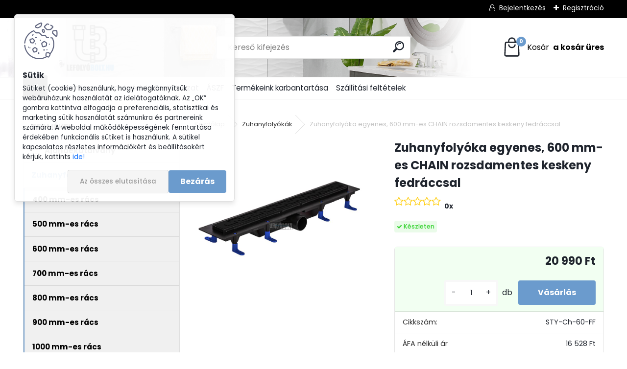

--- FILE ---
content_type: text/html; charset=utf-8
request_url: https://www.lefolyobolt.hu/lefolyobolt/Zuhanyfolyoka-egyenes-600-mm-es-CHAIN-rozsdamentes-keskeny-fedraccsal-d390.htm
body_size: 25783
content:


        <!DOCTYPE html>
    <html xmlns:og="http://ogp.me/ns#" xmlns:fb="http://www.facebook.com/2008/fbml" lang="hu" class="tmpl__uranium">
      <head>
          <script>
              window.cookie_preferences = getCookieSettings('cookie_preferences');
              window.cookie_statistics = getCookieSettings('cookie_statistics');
              window.cookie_marketing = getCookieSettings('cookie_marketing');

              function getCookieSettings(cookie_name) {
                  if (document.cookie.length > 0)
                  {
                      cookie_start = document.cookie.indexOf(cookie_name + "=");
                      if (cookie_start != -1)
                      {
                          cookie_start = cookie_start + cookie_name.length + 1;
                          cookie_end = document.cookie.indexOf(";", cookie_start);
                          if (cookie_end == -1)
                          {
                              cookie_end = document.cookie.length;
                          }
                          return unescape(document.cookie.substring(cookie_start, cookie_end));
                      }
                  }
                  return false;
              }
          </script>
                    <script async src="https://www.googletagmanager.com/gtag/js?id=GTM-MFKNC4X"></script>
                            <script>
                    window.dataLayer = window.dataLayer || [];
                    function gtag(){dataLayer.push(arguments)};
                    gtag('consent', 'default', {
                        'ad_storage': String(window.cookie_marketing) !== 'false' ? 'granted' : 'denied',
                        'analytics_storage': String(window.cookie_statistics) !== 'false' ? 'granted' : 'denied',
                        'ad_personalization': String(window.cookie_statistics) !== 'false' ? 'granted' : 'denied',
                        'ad_user_data': String(window.cookie_statistics) !== 'false' ? 'granted' : 'denied'
                    });
                    dataLayer.push({
                        'event': 'default_consent'
                    });
                </script>
                    <script>(function(w,d,s,l,i){w[l]=w[l]||[];w[l].push({'gtm.start':
          new Date().getTime(),event:'gtm.js'});var f=d.getElementsByTagName(s)[0],
        j=d.createElement(s),dl=l!='dataLayer'?'&l='+l:'';j.async=true;j.src=
        'https://www.googletagmanager.com/gtm.js?id='+i+dl;f.parentNode.insertBefore(j,f);
      })(window,document,'script','dataLayer','GTM-GTM-MFKNC4X');
        window.dataLayer = window.dataLayer || [];
        window.dataLayer.push({
            event: 'eec.pageview',
            clientIP: '18.227.161.XX'
        });

    </script>
            <title>Zuhanyfolyókák | Zuhanyfolyóka egyenes, 600 mm-es CHAIN rozsdamentes keskeny fedráccsal | lefolyobolt.hu - zuhanyfolyóka, kültéri folyóka, lefolyószerelvény webshop. Express szállítás (akár) 1 napos szállítás országosan.</title>
        <script type="text/javascript">var action_unavailable='action_unavailable';var id_language = 'hu';var id_country_code = 'HU';var language_code = 'hu-HU';var path_request = '/request.php';var type_request = 'POST';var cache_break = "2511"; var enable_console_debug = false; var enable_logging_errors = false;var administration_id_language = 'hu';var administration_id_country_code = 'HU';</script>          <script type="text/javascript" src="//ajax.googleapis.com/ajax/libs/jquery/1.8.3/jquery.min.js"></script>
          <script type="text/javascript" src="//code.jquery.com/ui/1.12.1/jquery-ui.min.js" ></script>
                  <script src="/wa_script/js/jquery.hoverIntent.minified.js?_=2025-01-14-11-59" type="text/javascript"></script>
        <script type="text/javascript" src="/admin/jscripts/jquery.qtip.min.js?_=2025-01-14-11-59"></script>
                  <script src="/wa_script/js/jquery.selectBoxIt.min.js?_=2025-01-14-11-59" type="text/javascript"></script>
                  <script src="/wa_script/js/bs_overlay.js?_=2025-01-14-11-59" type="text/javascript"></script>
        <script src="/wa_script/js/bs_design.js?_=2025-01-14-11-59" type="text/javascript"></script>
        <script src="/admin/jscripts/wa_translation.js?_=2025-01-14-11-59" type="text/javascript"></script>
        <link rel="stylesheet" type="text/css" href="/css/jquery.selectBoxIt.wa_script.css?_=2025-01-14-11-59" media="screen, projection">
        <link rel="stylesheet" type="text/css" href="/css/jquery.qtip.lupa.css?_=2025-01-14-11-59">
        
                  <script src="/wa_script/js/jquery.colorbox-min.js?_=2025-01-14-11-59" type="text/javascript"></script>
          <link rel="stylesheet" type="text/css" href="/css/colorbox.css?_=2025-01-14-11-59">
          <script type="text/javascript">
            jQuery(document).ready(function() {
              (function() {
                function createGalleries(rel) {
                  var regex = new RegExp(rel + "\\[(\\d+)]"),
                      m, group = "g_" + rel, groupN;
                  $("a[rel*=" + rel + "]").each(function() {
                    m = regex.exec(this.getAttribute("rel"));
                    if(m) {
                      groupN = group + m[1];
                    } else {
                      groupN = group;
                    }
                    $(this).colorbox({
                      rel: groupN,
                      slideshow:true,
                       maxWidth: "85%",
                       maxHeight: "85%",
                       returnFocus: false
                    });
                  });
                }
                createGalleries("lytebox");
                createGalleries("lyteshow");
              })();
            });</script>
          <script type="text/javascript">
      function init_products_hovers()
      {
        jQuery(".product").hoverIntent({
          over: function(){
            jQuery(this).find(".icons_width_hack").animate({width: "130px"}, 300, function(){});
          } ,
          out: function(){
            jQuery(this).find(".icons_width_hack").animate({width: "10px"}, 300, function(){});
          },
          interval: 40
        });
      }
      jQuery(document).ready(function(){

        jQuery(".param select, .sorting select").selectBoxIt();

        jQuery(".productFooter").click(function()
        {
          var $product_detail_link = jQuery(this).parent().find("a:first");

          if($product_detail_link.length && $product_detail_link.attr("href"))
          {
            window.location.href = $product_detail_link.attr("href");
          }
        });
        init_products_hovers();
        
        ebar_details_visibility = {};
        ebar_details_visibility["user"] = false;
        ebar_details_visibility["basket"] = false;

        ebar_details_timer = {};
        ebar_details_timer["user"] = setTimeout(function(){},100);
        ebar_details_timer["basket"] = setTimeout(function(){},100);

        function ebar_set_show($caller)
        {
          var $box_name = $($caller).attr("id").split("_")[0];

          ebar_details_visibility["user"] = false;
          ebar_details_visibility["basket"] = false;

          ebar_details_visibility[$box_name] = true;

          resolve_ebar_set_visibility("user");
          resolve_ebar_set_visibility("basket");
        }

        function ebar_set_hide($caller)
        {
          var $box_name = $($caller).attr("id").split("_")[0];

          ebar_details_visibility[$box_name] = false;

          clearTimeout(ebar_details_timer[$box_name]);
          ebar_details_timer[$box_name] = setTimeout(function(){resolve_ebar_set_visibility($box_name);},300);
        }

        function resolve_ebar_set_visibility($box_name)
        {
          if(   ebar_details_visibility[$box_name]
             && jQuery("#"+$box_name+"_detail").is(":hidden"))
          {
            jQuery("#"+$box_name+"_detail").slideDown(300);
          }
          else if(   !ebar_details_visibility[$box_name]
                  && jQuery("#"+$box_name+"_detail").not(":hidden"))
          {
            jQuery("#"+$box_name+"_detail").slideUp(0, function() {
              $(this).css({overflow: ""});
            });
          }
        }

        
        jQuery("#user_icon").hoverIntent({
          over: function(){
            ebar_set_show(this);
            jQuery("#ebar_right_content .img_cart, #basket_icon").qtip("hide");
          } ,
          out: function(){
            ebar_set_hide(this);
          },
          interval: 40
        });
        
        jQuery("#user_icon").click(function(e)
        {
          if(jQuery(e.target).attr("id") == "user_icon")
          {
            window.location.href = "https://www.lefolyobolt.hu/lefolyobolt/e-login/";
          }
        });

        jQuery("#basket_icon").click(function(e)
        {
          if(jQuery(e.target).attr("id") == "basket_icon")
          {
            window.location.href = "https://www.lefolyobolt.hu/lefolyobolt/e-basket/";
          }
        });
      BS.Basket.$default_top_basket = false;
      });
    </script>        <meta http-equiv="Content-language" content="hu">
        <meta http-equiv="Content-Type" content="text/html; charset=utf-8">
        <meta name="language" content="Hungary">
        <meta name="keywords" content="zuhanyfolyóka,egyenes,,600,mm-es,chain,rozsdamentes,keskeny,fedráccsal">
        <meta name="description" content="Zuhanyfolyóka egyenes, 600 mm-es CHAIN rozsdamentes keskeny fedráccsal


KÖNNYŰ TISZTÍTHATÓSÁG, IDŐTÁLLÓ KIVITEL
A LEFOLYÓ RENDSZER ELLENÁLL A">
        <meta name="revisit-after" content="1 Days">
        <meta name="distribution" content="global">
        <meta name="expires" content="never">
                  <meta name="expires" content="never">
                    <link rel="previewimage" href="https://www.lefolyobolt.hu/fotky3365/fotos/_vyr_390STY-Ch-60-FF-jo.jpg" />
                    <link rel="canonical" href="https://www.lefolyobolt.hu/lefolyobolt/Zuhanyfolyoka-egyenes-600-mm-es-CHAIN-rozsdamentes-keskeny-fedraccsal-d390.htm?tab=description"/>
          <meta property="og:image" content="http://www.lefolyobolt.hu/fotky3365/fotos/_vyr_390STY-Ch-60-FF-jo.jpg" />
<meta property="og:image:secure_url" content="https://www.lefolyobolt.hu/fotky3365/fotos/_vyr_390STY-Ch-60-FF-jo.jpg" />
<meta property="og:image:type" content="image/jpeg" />

<meta name="google-site-verification" content="ISiI6VMF2UY4HJqN960HmthP9mPGrO4377CEzABN52g"/>            <meta name="robots" content="index, follow">
                      <link href="//www.lefolyobolt.hu/fotky3365/kislogo.png" rel="icon" type="image/png">
          <link rel="shortcut icon" type="image/png" href="//www.lefolyobolt.hu/fotky3365/kislogo.png">
                  <link rel="stylesheet" type="text/css" href="/css/lang_dependent_css/lang_hu.css?_=2025-01-14-11-59" media="screen, projection">
                <link rel='stylesheet' type='text/css' href='/wa_script/js/styles.css?_=2025-01-14-11-59'>
        <script language='javascript' type='text/javascript' src='/wa_script/js/javascripts.js?_=2025-01-14-11-59'></script>
        <script language='javascript' type='text/javascript' src='/wa_script/js/check_tel.js?_=2025-01-14-11-59'></script>
          <script src="/assets/javascripts/buy_button.js?_=2025-01-14-11-59"></script>
            <script type="text/javascript" src="/wa_script/js/bs_user.js?_=2025-01-14-11-59"></script>
        <script type="text/javascript" src="/wa_script/js/bs_fce.js?_=2025-01-14-11-59"></script>
        <script type="text/javascript" src="/wa_script/js/bs_fixed_bar.js?_=2025-01-14-11-59"></script>
        <script type="text/javascript" src="/bohemiasoft/js/bs.js?_=2025-01-14-11-59"></script>
        <script src="/wa_script/js/jquery.number.min.js?_=2025-01-14-11-59" type="text/javascript"></script>
        <script type="text/javascript">
            BS.User.id = 3365;
            BS.User.domain = "lefolyobolt";
            BS.User.is_responsive_layout = true;
            BS.User.max_search_query_length = 50;
            BS.User.max_autocomplete_words_count = 5;

            WA.Translation._autocompleter_ambiguous_query = ' A keresett szó túl gyakori. Kérjük, adjon meg több betűt vagy szót, vagy folytassa a keresést az űrlap elküldésével.';
            WA.Translation._autocompleter_no_results_found = ' Nincs találat a keresett kifejezésre.';
            WA.Translation._error = " Hiba";
            WA.Translation._success = " Siker";
            WA.Translation._warning = " Figyelem";
            WA.Translation._multiples_inc_notify = '<p class="multiples-warning"><strong>Rendelési mennyiség a #inc# többszöröse lehet.</strong><br><small> A rendelési mennyiséget ennek megfelelően növeltük meg.</small></p>';
            WA.Translation._shipping_change_selected = " Módosítás...";
            WA.Translation._shipping_deliver_to_address = "_shipping_deliver_to_address";

            BS.Design.template = {
              name: "uranium",
              is_selected: function(name) {
                if(Array.isArray(name)) {
                  return name.indexOf(this.name) > -1;
                } else {
                  return name === this.name;
                }
              }
            };
            BS.Design.isLayout3 = true;
            BS.Design.templates = {
              TEMPLATE_ARGON: "argon",TEMPLATE_NEON: "neon",TEMPLATE_CARBON: "carbon",TEMPLATE_XENON: "xenon",TEMPLATE_AURUM: "aurum",TEMPLATE_CUPRUM: "cuprum",TEMPLATE_ERBIUM: "erbium",TEMPLATE_CADMIUM: "cadmium",TEMPLATE_BARIUM: "barium",TEMPLATE_CHROMIUM: "chromium",TEMPLATE_SILICIUM: "silicium",TEMPLATE_IRIDIUM: "iridium",TEMPLATE_INDIUM: "indium",TEMPLATE_OXYGEN: "oxygen",TEMPLATE_HELIUM: "helium",TEMPLATE_FLUOR: "fluor",TEMPLATE_FERRUM: "ferrum",TEMPLATE_TERBIUM: "terbium",TEMPLATE_URANIUM: "uranium",TEMPLATE_ZINCUM: "zincum",TEMPLATE_CERIUM: "cerium",TEMPLATE_KRYPTON: "krypton",TEMPLATE_THORIUM: "thorium",TEMPLATE_ETHERUM: "etherum",TEMPLATE_KRYPTONIT: "kryptonit",TEMPLATE_TITANIUM: "titanium",TEMPLATE_PLATINUM: "platinum"            };
        </script>
                  <script src="/js/progress_button/modernizr.custom.js"></script>
                      <link rel="stylesheet" type="text/css" href="/bower_components/owl.carousel/dist/assets/owl.carousel.min.css" />
            <link rel="stylesheet" type="text/css" href="/bower_components/owl.carousel/dist/assets/owl.theme.default.min.css" />
            <script src="/bower_components/owl.carousel/dist/owl.carousel.min.js"></script>
                      <link rel="stylesheet" type="text/css" href="/bower_components/priority-nav/dist/priority-nav-core.css" />
            <script src="/bower_components/priority-nav/dist/priority-nav.js"></script>
                      <link rel="stylesheet" type="text/css" href="//static.bohemiasoft.com/jave/style.css?_=2025-01-14-11-59" media="screen">
                    <link rel="stylesheet" type="text/css" href="/css/font-awesome.4.7.0.min.css" media="screen">
          <link rel="stylesheet" type="text/css" href="/sablony/nove/uranium/uraniumred/css/product_var3.css?_=2025-01-14-11-59" media="screen">
          <style>
    :root {
        --primary: #6b9bcd;
        --primary-dark: #3173ed;
        --secondary: #F8F8F8;
        --secondary-v2: #2D2D2D;
        --element-color: #1f242d;
        --stars: #ffcf15;
        --sale: #c91e1e;
        
        --empty-basket-text: " A kosár üres";
        --full-shopping-basket-text: "Kosár";
        --choose-delivery-method-text: "Válassz szállítási módot";
        --choose-payment-method-text: "Válassz fizetési módot";
        --free-price-text: "Ingyen";
        --continue-without-login-text: "Folytatás belépés nélkül";
        --summary-order-text: "Rendelés összegző";
        --cart-contents-text: "Kosár részletei";
        --in-login-text: "Belépés";
        --in-registration-text: "Regisztráció";
        --in-forgotten-pass-text: "Elfelejtett jelszó";
        --price-list-filter-text: "Árlista";
        --search-see-everything-text: "Összes mutatása";
        --discount-code-text: "Promóciós kód";
        --searched-cats-text: "Keresett kategóriák";
        --back-to-eshop-text: "Vissza a webshopba";
        --to-category-menu-text: "Kategóriák";
        --back-menu-text: "Vissza";
        --pagination-next-text: "Következő";
        --pagination-previous-text: "Előző";
        --cookies-files-text: "Sütik";
        --newsletter-button-text: "Feliratkozás";
        --newsletter-be-up-to-date-text: "Légy naprakész";
        --specify-params-text: "Paraméterek megadása";
        --article-tags-text: "Termék címke";
        --watch-product-text: "Termék megtekintés";
        --notfull-shopping-text: "Kosár";
        --notfull-basket-is-empty-text: " a kosár üres";
        --whole-blog-article-text: "A teljes cikk";
        --all-parameters-text: "Minden paraméter";
        --without-var-text: "ÁFA nélküli ár";
        --green: "#18c566";
        --primary-light: "#F2FCF8";
        --basket-content-text: " Kosár tartalma";
        --products-in-cat-text: " a kategóriában";
        --recalculate--text: "Újraszámolás";
        
    }
</style>
          <link rel="stylesheet"
                type="text/css"
                id="tpl-editor-stylesheet"
                href="/sablony/nove/uranium/uraniumred/css/colors.css?_=2025-01-14-11-59"
                media="screen">

          <meta name="viewport" content="width=device-width, initial-scale=1.0">
          <link rel="stylesheet" 
                   type="text/css" 
                   href="https://static.bohemiasoft.com/custom-css/uranium.css?_1765339066" 
                   media="screen"><style type="text/css">
               <!--#site_logo{
                  width: 275px;
                  height: 100px;
                  background-image: url('/fotky3365/design_setup/images/logo_nagylogo.png?cache_time=1675519108');
                  background-repeat: no-repeat;
                  
                }html body .myheader { 
          background-image: url('/fotky3365/design_setup/images/custom_image_centerpage.png?cache_time=1675519108');
          border: black;
          background-repeat: no-repeat;
          background-position: 0% 0%;
          background-color: #ffffff;
        }#page_background{
                  background-image: url('/fotky3365/design_setup/images/custom_image_aroundpage.png?cache_time=1675519108');
                  background-repeat: no-repeat;
                  background-position: 50% 0%;
                  background-color: #ffffff;
                }.bgLupa{
                  padding: 0;
                  border: none;
                }
      /***font kategorie***/
      body #page .leftmenu2 ul li a {
                  color: #414242!important;
      }
      body #page .leftmenu ul li a {
                  color: #414242!important;
      }
      /***font kategorie - hover, active***/
      body #page .leftmenu2 ul li a:hover, body #page .leftmenu2 ul li.leftmenuAct a {
                  color:#000000 !important;
      }
      body #page .leftmenu ul li a:hover, body #page .leftmenu ul li.leftmenuAct a {
                  color:#000000 !important;
      }
      /***before kategorie***/
      #left-box li a::before {
                  color: #414242!important; 
        } 
      /***before kategorie - hover, active***/
      .leftmenu li:hover a::before, .leftmenuAct a::before, .leftmenu2 li:hover a::before, .leftmenuAct a::before {
                  color: #000000!important; 
        }
      /***font podkategorie***/
      body #page .leftmenu2 ul ul li a {
                  color:#414242!important;
        }
      body #page .leftmenu ul ul li a, body #page .leftmenu ul li.leftmenuAct ul li a {
            color:#414242!important;
            border-color:#414242!important;
        }
      /***font podkategorie - hover, active***/
      body #page .leftmenu2 ul ul li a:hover, body #page .leftmenu2 ul ul li.leftmenu2Act a{
                  color: #000000 !important;
        }
      body #page .leftmenu ul ul li a:hover, body #page .leftmenu ul li.leftmenuAct ul li a:hover{
            color: #000000 !important;
        }
      /***before podkategorie***/
      html #left-box .leftmenu2 ul ul a::before{
                  color: #414242!important; 
        }
      html #left-box .leftmenu ul ul a::before{
                  color: #414242!important; 
      }
      /***before podkategorie - hover, active***/
      html #left-box .leftmenu2 ul ul li:hover a::before, html #left-box .leftmenu2 ul ul li.leftmenu2Act a::before{
                  color: #000000 !important; 
        }
      html #left-box .leftmenu ul ul li:hover a::before, html #left-box .leftmenu ul ul li.leftmenuAct a::before{
                  color: #000000 !important; 
        } 

 :root { 
 }
-->
                </style>          <link rel="stylesheet" type="text/css" href="/fotky3365/design_setup/css/user_defined.css?_=1765474114" media="screen, projection">
                    <script type="text/javascript" src="/admin/jscripts/wa_dialogs.js?_=2025-01-14-11-59"></script>
            <script>
      $(document).ready(function() {
        if (getCookie('show_cookie_message' + '_3365_hu') != 'no') {
          if($('#cookies-agreement').attr('data-location') === '0')
          {
            $('.cookies-wrapper').css("top", "0px");
          }
          else
          {
            $('.cookies-wrapper').css("bottom", "0px");
          }
          $('.cookies-wrapper').show();
        }

        $('#cookies-notify__close').click(function() {
          setCookie('show_cookie_message' + '_3365_hu', 'no');
          $('#cookies-agreement').slideUp();
          $("#masterpage").attr("style", "");
          setCookie('cookie_preferences', 'true');
          setCookie('cookie_statistics', 'true');
          setCookie('cookie_marketing', 'true');
          window.cookie_preferences = true;
          window.cookie_statistics = true;
          window.cookie_marketing = true;
          if(typeof gtag === 'function') {
              gtag('consent', 'update', {
                  'ad_storage': 'granted',
                  'analytics_storage': 'granted',
                  'ad_user_data': 'granted',
                  'ad_personalization': 'granted'
              });
          }
         return false;
        });

        $("#cookies-notify__disagree").click(function(){
            save_preferences();
        });

        $('#cookies-notify__preferences-button-close').click(function(){
            var cookies_notify_preferences = $("#cookies-notify-checkbox__preferences").is(':checked');
            var cookies_notify_statistics = $("#cookies-notify-checkbox__statistics").is(':checked');
            var cookies_notify_marketing = $("#cookies-notify-checkbox__marketing").is(':checked');
            save_preferences(cookies_notify_preferences, cookies_notify_statistics, cookies_notify_marketing);
        });

        function save_preferences(preferences = false, statistics = false, marketing = false)
        {
            setCookie('show_cookie_message' + '_3365_hu', 'no');
            $('#cookies-agreement').slideUp();
            $("#masterpage").attr("style", "");
            setCookie('cookie_preferences', preferences);
            setCookie('cookie_statistics', statistics);
            setCookie('cookie_marketing', marketing);
            window.cookie_preferences = preferences;
            window.cookie_statistics = statistics;
            window.cookie_marketing = marketing;
            if(marketing && typeof gtag === 'function')
            {
                gtag('consent', 'update', {
                    'ad_storage': 'granted'
                });
            }
            if(statistics && typeof gtag === 'function')
            {
                gtag('consent', 'update', {
                    'analytics_storage': 'granted',
                    'ad_user_data': 'granted',
                    'ad_personalization': 'granted',
                });
            }
            if(marketing === false && BS && BS.seznamIdentity) {
                BS.seznamIdentity.clearIdentity();
            }
        }

        /**
         * @param {String} cookie_name
         * @returns {String}
         */
        function getCookie(cookie_name) {
          if (document.cookie.length > 0)
          {
            cookie_start = document.cookie.indexOf(cookie_name + "=");
            if (cookie_start != -1)
            {
              cookie_start = cookie_start + cookie_name.length + 1;
              cookie_end = document.cookie.indexOf(";", cookie_start);
              if (cookie_end == -1)
              {
                cookie_end = document.cookie.length;
              }
              return unescape(document.cookie.substring(cookie_start, cookie_end));
            }
          }
          return "";
        }
        
        /**
         * @param {String} cookie_name
         * @param {String} value
         */
        function setCookie(cookie_name, value) {
          var time = new Date();
          time.setTime(time.getTime() + 365*24*60*60*1000); // + 1 rok
          var expires = "expires="+time.toUTCString();
          document.cookie = cookie_name + "=" + escape(value) + "; " + expires + "; path=/";
        }
      });
    </script>
    <script async src="https://www.googletagmanager.com/gtag/js?id=AW-11011811373"></script><script>
window.dataLayer = window.dataLayer || [];
function gtag(){dataLayer.push(arguments);}
gtag('js', new Date());
gtag('config', 'AW-11011811373', { debug_mode: true });
</script><script>
               (function(i,s,o,g,r,a,m){i['GoogleAnalyticsObject']=r;i[r]=i[r]||function(){
               (i[r].q=i[r].q||[]).push(arguments)},i[r].l=1*new Date();a=s.createElement(o),
               m=s.getElementsByTagName(o)[0];a.async=1;a.src=g;m.parentNode.insertBefore(a,m)
               })(window,document,'script','//www.google-analytics.com/analytics.js','ga');
               ga('create', 'G-V9Z4QBGP7K', 'auto');
               ga('require','displayfeatures');ga('require', 'ec');
                </script><script type="text/javascript" src="/wa_script/js/ga_enhanced_helper.js"></script>        <script type="text/javascript" src="/wa_script/js/search_autocompleter.js?_=2025-01-14-11-59"></script>
              <script>
              WA.Translation._complete_specification = "Részletes leírás";
              WA.Translation._dont_have_acc = "Még nincs fiókod? ";
              WA.Translation._have_acc = "Már van fiókod? ";
              WA.Translation._register_titanium = "Regisztrálj";
              WA.Translation._login_titanium = "Bejelentkezés ";
              WA.Translation._placeholder_voucher = "Kód beillesztése ide";
          </script>
                <script src="/wa_script/js/template/uranium/script.js?_=2025-01-14-11-59"></script>
                    <link rel="stylesheet" type="text/css" href="/assets/vendor/magnific-popup/magnific-popup.css" />
      <script src="/assets/vendor/magnific-popup/jquery.magnific-popup.js"></script>
      <script type="text/javascript">
        BS.env = {
          decPoint: ",",
          basketFloatEnabled: false        };
      </script>
      <script type="text/javascript" src="/node_modules/select2/dist/js/select2.min.js"></script>
      <script type="text/javascript" src="/node_modules/maximize-select2-height/maximize-select2-height.min.js"></script>
      <script type="text/javascript">
        (function() {
          $.fn.select2.defaults.set("language", {
            noResults: function() {return " Nincs találat."},
            inputTooShort: function(o) {
              var n = o.minimum - o.input.length;
              return "_input_too_short".replace("#N#", n);
            }
          });
          $.fn.select2.defaults.set("width", "100%")
        })();

      </script>
      <link type="text/css" rel="stylesheet" href="/node_modules/select2/dist/css/select2.min.css" />
      <script type="text/javascript" src="/wa_script/js/countdown_timer.js?_=2025-01-14-11-59"></script>
      <script type="text/javascript" src="/wa_script/js/app.js?_=2025-01-14-11-59"></script>
      <script type="text/javascript" src="/node_modules/jquery-validation/dist/jquery.validate.min.js"></script>

      
          </head>
          <script type="text/javascript">
        var fb_pixel = 'active';
      </script>
      <script type="text/javascript" src="/wa_script/js/fb_pixel_func.js"></script>
        <body class="lang-hu layout3 not-home page-product-detail page-product-390 basket-empty slider_available template-slider-disabled vat-payer-y alternative-currency-n" >
      <!-- Google Tag Manager (noscript) end -->
    <noscript><iframe src="https://www.googletagmanager.com/ns.html?id=GTM-GTM-MFKNC4X"
                      height="0" width="0" style="display:none;visibility:hidden"></iframe></noscript>
    <!-- End Google Tag Manager (noscript) -->
          <a name="topweb"></a>
            <div id="cookies-agreement" class="cookies-wrapper" data-location="0"
         >
      <div class="cookies-notify-background"></div>
      <div class="cookies-notify" style="display:block!important;">
        <div class="cookies-notify__bar">
          <div class="cookies-notify__bar1">
            <div class="cookies-notify__text"
                                 >
                Sütiket (cookie) használunk, hogy megkönnyítsük webáruházunk használatát az idelátogatóknak. Az „OK” gombra kattintva elfogadja a preferenciális, statisztikai és marketing sütik használatát számunkra és partnereink számára. A weboldal működőképességének fenntartása érdekében funkcionális sütiket is használunk. A sütikel kapcsolatos részletes információkért és beállításokért kérjük, kattints <span class="cookies-notify__detail_button">ide!</span>            </div>
            <div class="cookies-notify__button">
                <a href="#" id="cookies-notify__disagree" class="secondary-btn"
                   style="color: #000000;
                           background-color: #c8c8c8;
                           opacity: 1"
                >Az összes elutasítása</a>
              <a href="#" id="cookies-notify__close"
                 style="color: #000000;
                        background-color: #c8c8c8;
                        opacity: 1"
                >Bezárás</a>
            </div>
          </div>
                        <div class="cookies-notify__detail_box hidden"
                             >
                <div id="cookies-nofify__close_detail">Bezárás</div>
                <div>
                    <br />
                    <b>Mik azok a cookie-k?</b><br />
                    <span>A cookie-k rövid szöveges információk, amelyeket az Ön böngészője tárol. Ezeket az információkat minden weboldal használja, és az oldalak böngészése során cookie-kat tárolnak. Partneri szkriptek segítségével, amelyeket az oldalak használhatnak (például a Google Analytics</span><br /><br />
                    <b>Hogyan állítható be a webhely működése a cookie-kkal?</b><br />
                    <span>Bár javasoljuk, hogy engedélyezze az összes cookie típus használatát, a webhely működését ezekkel a saját preferenciáinak megfelelően állíthatja be az alábbi checkboxok segítségével. A cookie-k kezelésének jóváhagyása után döntését megváltoztathatja a cookie-k törlésével vagy szerkesztésével közvetlenül a böngészője beállításaiban. A cookie-k törlésére vonatkozó részletes információkat a böngészője súgójában talál.</span>
                </div>
                <div class="cookies-notify__checkboxes"
                                    >
                    <div class="checkbox-custom checkbox-default cookies-notify__checkbox">
                        <input type="checkbox" id="cookies-notify-checkbox__functional" checked disabled />
                        <label for="cookies-notify-checkbox__functional" class="cookies-notify__checkbox_label">Szükséges</label>
                    </div>
                    <div class="checkbox-custom checkbox-default cookies-notify__checkbox">
                        <input type="checkbox" id="cookies-notify-checkbox__preferences" checked />
                        <label for="cookies-notify-checkbox__preferences" class="cookies-notify__checkbox_label">Preferenciális</label>
                    </div>
                    <div class="checkbox-custom checkbox-default cookies-notify__checkbox">
                        <input type="checkbox" id="cookies-notify-checkbox__statistics" checked />
                        <label for="cookies-notify-checkbox__statistics" class="cookies-notify__checkbox_label">Statisztikai</label>
                    </div>
                    <div class="checkbox-custom checkbox-default cookies-notify__checkbox">
                        <input type="checkbox" id="cookies-notify-checkbox__marketing" checked />
                        <label for="cookies-notify-checkbox__marketing" class="cookies-notify__checkbox_label">Marketing</label>
                    </div>
                </div>
                <div id="cookies-notify__cookie_types">
                    <div class="cookies-notify__cookie_type cookie-active" data-type="functional">
                        Szükséges (13)
                    </div>
                    <div class="cookies-notify__cookie_type" data-type="preferences">
                        Preferenciális (1)
                    </div>
                    <div class="cookies-notify__cookie_type" data-type="statistics">
                        Statisztikai (15)
                    </div>
                    <div class="cookies-notify__cookie_type" data-type="marketing">
                        Marketing (14)
                    </div>
                    <div class="cookies-notify__cookie_type" data-type="unclassified">
                        Nem besorolt (7)
                    </div>
                </div>
                <div id="cookies-notify__cookie_detail">
                    <div class="cookie-notify__cookie_description">
                        <span id="cookie-notify__description_functional" class="cookie_description_active">Ezek az információk elengedhetetlenek a weboldal megfelelő működéséhez, például az áruk kosárba helyezéséhez, a kitöltött adatok mentéséhez vagy az ügyfélszekcióba való bejelentkezéshez.</span>
                        <span id="cookie-notify__description_preferences" class="hidden">Ezek a cookie-k lehetővé teszik az oldal viselkedésének vagy megjelenésének az Ön igényei szerinti testreszabását, például a nyelvválasztást.</span>
                        <span id="cookie-notify__description_statistics" class="hidden">Ezeknek a cookie-knak köszönhetően a webhely tulajdonosai és fejlesztői jobban megérthetik a felhasználók viselkedését, és úgy fejleszthetik az oldalt, hogy az a lehető leginkább felhasználóbarát legyen. Így Ön a lehető leggyorsabban megtalálja a keresett terméket, vagy a lehető legegyszerűbben vásárolja meg azt.</span>
                        <span id="cookie-notify__description_marketing" class="hidden">Ezek az információk lehetővé teszik az ajánlatok személyre szabott megjelenítését az Ön számára a korábbi oldalak és ajánlatok böngészési tapasztalatainak köszönhetően.</span>
                        <span id="cookie-notify__description_unclassified" class="hidden">Ezek a cookie-k egyelőre nincsenek külön kategóriába sorolva.</span>
                    </div>
                    <style>
                        #cookies-notify__cookie_detail_table td
                        {
                            color: #ffffff                        }
                    </style>
                    <table class="table" id="cookies-notify__cookie_detail_table">
                        <thead>
                            <tr>
                                <th>Név</th>
                                <th>Cél</th>
                                <th>Lejárat</th>
                            </tr>
                        </thead>
                        <tbody>
                                                    <tr>
                                <td>show_cookie_message</td>
                                <td>Ukládá informaci o potřebě zobrazení cookie lišty</td>
                                <td>1 year</td>
                            </tr>
                                                        <tr>
                                <td>__zlcmid</td>
                                <td>This Cookie is used to store the visitor’s identity across visits and the visitor’s preference to disable our live chat feature.</td>
                                <td>1 year</td>
                            </tr>
                                                        <tr>
                                <td>__cfruid</td>
                                <td>This cookie is a part of the services provided by Cloudflare - Including load-balancing, deliverance of website content and serving DNS connection for website operators.</td>
                                <td>session</td>
                            </tr>
                                                        <tr>
                                <td>_auth</td>
                                <td>Ensures visitor browsing-security by preventing cross-site request forgery. This cookie is essential for the security of the website and visitor.</td>
                                <td>1 year</td>
                            </tr>
                                                        <tr>
                                <td>csrftoken</td>
                                <td>Helps prevent Cross-Site Request Forgery (CSRF) attacks.</td>
                                <td>1 year</td>
                            </tr>
                                                        <tr>
                                <td>PHPSESSID</td>
                                <td>Preserves user session state across page requests.</td>
                                <td>session</td>
                            </tr>
                                                        <tr>
                                <td>rc::a</td>
                                <td>This cookie is used to distinguish between humans and bots. This is beneficial for the website, in order to
make valid reports on the use of their website.</td>
                                <td>persistent</td>
                            </tr>
                                                        <tr>
                                <td>rc::c</td>
                                <td>This cookie is used to distinguish between humans and bots.</td>
                                <td>session</td>
                            </tr>
                                                        <tr>
                                <td>AWSALBCORS</td>
                                <td>Registers which server-cluster is serving the visitor. This is used in context with load balancing, in order to optimize user experience.</td>
                                <td>6 days</td>
                            </tr>
                                                        <tr>
                                <td>18plus_allow_access#</td>
                                <td></td>
                                <td>unknown</td>
                            </tr>
                                                        <tr>
                                <td>18plus_cat#</td>
                                <td></td>
                                <td>unknown</td>
                            </tr>
                                                        <tr>
                                <td>bs_slide_menu</td>
                                <td></td>
                                <td>unknown</td>
                            </tr>
                                                        <tr>
                                <td>left_menu</td>
                                <td></td>
                                <td>unknown</td>
                            </tr>
                                                    </tbody>
                    </table>
                    <div class="cookies-notify__button">
                        <a href="#" id="cookies-notify__preferences-button-close"
                           style="color: #000000;
                                background-color: #c8c8c8;
                                opacity: 1">
                            Beállítások mentése                        </a>
                    </div>
                </div>
            </div>
                    </div>
      </div>
    </div>
    
  <div id="responsive_layout_large"></div><div id="page">      <div class="top-bar" id="topBar">
                  <div class="top-bar-login">
                          <span class="user-login"><a href="/lefolyobolt/e-login">Bejelentkezés</a></span>
              <span class="user-register"><a href="/lefolyobolt/e-register">Regisztráció</a></span>
                        </div>
                        </div>
          <script type="text/javascript">
      var responsive_articlemenu_name = ' Menü';
      var responsive_eshopmenu_name = ' Termékek';
    </script>
        <link rel="stylesheet" type="text/css" href="/css/masterslider.css?_=2025-01-14-11-59" media="screen, projection">
    <script type="text/javascript" src="/js/masterslider.min.js"></script>
    <div class="myheader">
            <!--[if IE 6]>
    <style>
    #main-menu ul ul{visibility:visible;}
    </style>
    <![endif]-->

    
    <div id="new_top_menu"><!-- TOPMENU -->
            <div id="new_template_row" class="">
                 <ul>
            <li class="eshop-menu-home">
              <a href="//www.lefolyobolt.hu" class="top_parent_act" aria-label="Homepage">
                              </a>
            </li>
          </ul>
          
<ul><li class="eshop-menu-7 eshop-menu-order-1 eshop-menu-odd"><a href="/lefolyobolt/Velemenyek-a7_0.htm"  class="top_parent">Vélemények</a>
</li></ul>
<ul><li class="eshop-menu-3 eshop-menu-order-2 eshop-menu-even"><a href="/lefolyobolt/Adatvedelmi-nyilatkozat-a3_0.htm"  class="top_parent">Adatvédelmi nyilatkozat</a>
</li></ul>
<ul><li class="eshop-menu-4 eshop-menu-order-3 eshop-menu-odd"><a href="/lefolyobolt/aszf"  class="top_parent">ÁSZF</a>
</li></ul>
<ul><li class="eshop-menu-5 eshop-menu-order-4 eshop-menu-even"><a href="/lefolyobolt/karbantartas"  class="top_parent">Termékeink karbantartása</a>
</li></ul>
<ul><li class="eshop-menu-6 eshop-menu-order-5 eshop-menu-odd"><a href="/lefolyobolt/Szallitasi-feltetelek-a6_0.htm"  class="top_parent">Szállítási feltételek </a>
</li></ul>      </div>
    </div><!-- END TOPMENU -->
            <div class="navigate_bar">
            <div class="logo-wrapper">
            <a id="site_logo" href="//www.lefolyobolt.hu" class="mylogo" aria-label="Logo"></a>
    </div>
                <div id="search">
      <form name="search" id="searchForm" action="/lefolyobolt/search-engine.htm" method="GET" enctype="multipart/form-data">
        <label for="q" class="title_left2"> Hľadanie</label>
        <p>
          <input name="slovo" type="text" class="inputBox" id="q" placeholder=" Kereső kifejezés" maxlength="50">
          
          <input type="hidden" id="source_service" value="www.eshop-gyorsan.hu">
        </p>
        <div class="wrapper_search_submit">
          <input type="submit" class="search_submit" aria-label="search" name="search_submit" value="">
        </div>
        <div id="search_setup_area">
          <input id="hledatjak2" checked="checked" type="radio" name="hledatjak" value="2">
          <label for="hledatjak2">Termékek keresése</label>
          <br />
          <input id="hledatjak1"  type="radio" name="hledatjak" value="1">
          <label for="hledatjak1">Cikkek keresése</label>
                    <script type="text/javascript">
            function resolve_search_mode_visibility()
            {
              if (jQuery('form[name=search] input').is(':focus'))
              {
                if (jQuery('#search_setup_area').is(':hidden'))
                {
                  jQuery('#search_setup_area').slideDown(400);
                }
              }
              else
              {
                if (jQuery('#search_setup_area').not(':hidden'))
                {
                  jQuery('#search_setup_area').slideUp(400);
                }
              }
            }

            $('form[name=search] input').click(function() {
              this.focus();
            });

            jQuery('form[name=search] input')
                .focus(function() {
                  resolve_search_mode_visibility();
                })
                .blur(function() {
                  setTimeout(function() {
                    resolve_search_mode_visibility();
                  }, 1000);
                });

          </script>
                  </div>
      </form>
    </div>
            
  <div id="ebar" class="" >        <div id="basket_icon" >
            <div id="basket_detail">
                <div id="basket_arrow_tag"></div>
                <div id="basket_content_tag">
                    <a id="quantity_tag" href="/lefolyobolt/e-basket" rel="nofollow" class="elink"><span class="quantity_count">0</span>
                    <span class="basket_empty"> A kosár <span class="bold">üres</span>.</span></a>                </div>
            </div>
        </div>
                </div>      </div>
          </div>
    <div id="page_background">      <div class="hack-box"><!-- HACK MIN WIDTH FOR IE 5, 5.5, 6  -->
                  <div id="masterpage" ><!-- MASTER PAGE -->
              <div id="header">          </div><!-- END HEADER -->
                    <div id="aroundpage"><!-- AROUND PAGE -->
            <div class="extra-menu-wrapper">
      <!-- LEFT BOX -->
      <div id="left-box">
              <div class="menu-typ-0" id="left_eshop">
                <p class="title_left_eshop">TERMÉKEK</p>
          
        <div id="inleft_eshop">
          <div class="leftmenu2">
                <ul class="root-eshop-menu">
            <li class="new-tmpl-home-button">
        <a href="//www.lefolyobolt.hu">
          <i class="fa fa-home" aria-hidden="true"></i>
        </a>
      </li>
              <li class="leftmenuDef category-menu-40 category-menu-order-1 category-menu-odd remove_point">
          <a href="/lefolyobolt/Ajandekutalvany-c40_0_1.htm">            <strong>
              *** Ajándékutalvány ***            </strong>
            </a>        </li>

                <li class="leftmenuAct category-menu-46 category-menu-order-2 category-menu-even remove_point">
          <a href="/lefolyobolt/Zuhanyfolyokak-c46_0_1.htm">            <strong>
              Zuhanyfolyókák            </strong>
                  <!--[if IE 7]><!--></a><!--<![endif]-->
      <!--[if lte IE 6]><table><tr><td><![endif]-->
          <ul class="eshop-submenu level-2">
            <li class="new-tmpl-home-button">
        <a href="//">
          <i class="fa fa-home" aria-hidden="true"></i>
        </a>
      </li>
              <li class="leftmenu2sub category-submenu-19 masonry_item remove_point">
          <a href="/lefolyobolt/400-mm-es-racs-c46_19_2.htm">            <strong>
              400 mm-es rács            </strong>
            </a>        </li>

                <li class="leftmenu2sub category-submenu-20 masonry_item remove_point">
          <a href="/lefolyobolt/500-mm-es-racs-c46_20_2.htm">            <strong>
              500 mm-es rács            </strong>
            </a>        </li>

                <li class="leftmenu2sub category-submenu-21 masonry_item remove_point">
          <a href="/lefolyobolt/600-mm-es-racs-c46_21_2.htm">            <strong>
              600 mm-es rács            </strong>
            </a>        </li>

                <li class="leftmenu2sub category-submenu-22 masonry_item remove_point">
          <a href="/lefolyobolt/700-mm-es-racs-c46_22_2.htm">            <strong>
              700 mm-es rács            </strong>
            </a>        </li>

                <li class="leftmenu2sub category-submenu-23 masonry_item remove_point">
          <a href="/lefolyobolt/800-mm-es-racs-c46_23_2.htm">            <strong>
              800 mm-es rács            </strong>
            </a>        </li>

                <li class="leftmenu2sub category-submenu-24 masonry_item remove_point">
          <a href="/lefolyobolt/900-mm-es-racs-c46_24_2.htm">            <strong>
              900 mm-es rács            </strong>
            </a>        </li>

                <li class="leftmenu2sub category-submenu-25 masonry_item remove_point">
          <a href="/lefolyobolt/1000-mm-es-racs-c46_25_2.htm">            <strong>
              1000 mm-es rács            </strong>
            </a>        </li>

                <li class="leftmenu2sub category-submenu-30 masonry_item remove_point">
          <a href="/lefolyobolt/Sarok-folyoka-c46_30_2.htm">            <strong>
              Sarok folyóka            </strong>
            </a>        </li>

                <li class="leftmenu2sub category-submenu-29 masonry_item remove_point">
          <a href="/lefolyobolt/Falba-epitheto-c46_29_2.htm">            <strong>
              Falba építhető            </strong>
            </a>        </li>

                <li class="leftmenu2sub category-submenu-28 masonry_item remove_point">
          <a href="/lefolyobolt/Osszes-c46_28_2.htm">            <strong>
              Összes            </strong>
            </a>        </li>

            </ul>
      <style>
        #left-box .remove_point a::before
        {
          display: none;
        }
      </style>
          <!--[if lte IE 6]></td></tr></table></a><![endif]-->
      </a>        </li>

                <li class="leftmenuDef category-menu-47 category-menu-order-3 category-menu-odd remove_point">
          <a href="/lefolyobolt/Folyoka-alkatreszek">            <strong>
              Zuhanyfolyóka kiegészítők            </strong>
            </a>        </li>

                <li class="leftmenuDef category-menu-48 category-menu-order-4 category-menu-even remove_point">
          <a href="/lefolyobolt/Kulteri-folyokak">            <strong>
              Kültéri folyókák            </strong>
            </a>        </li>

                <li class="leftmenuDef category-menu-2 category-menu-order-5 category-menu-odd remove_point">
          <a href="/lefolyobolt/toltoszelep-3">            <strong>
              Töltő-,és öblítő szelepek            </strong>
            </a>        </li>

                <li class="leftmenuDef category-menu-44 category-menu-order-6 category-menu-even remove_point">
          <a href="/lefolyobolt/Legbeszivo-c44_0_1.htm">            <strong>
              Légbeszívó            </strong>
            </a>        </li>

                <li class="leftmenuDef category-menu-5 category-menu-order-7 category-menu-odd remove_point">
          <a href="/lefolyobolt/Zuhanytalca">            <strong>
              Zuhanytálca szifonok            </strong>
            </a>        </li>

                <li class="leftmenuDef category-menu-36 category-menu-order-8 category-menu-even remove_point">
          <a href="/lefolyobolt/Zuhanyfolyoka-falba">            <strong>
              Falba építhető zuhanyfolyóka            </strong>
            </a>        </li>

                <li class="leftmenuDef category-menu-12 category-menu-order-9 category-menu-odd remove_point">
          <a href="/lefolyobolt/Falikut">            <strong>
              Falikút            </strong>
            </a>        </li>

                <li class="leftmenuDef category-menu-4 category-menu-order-10 category-menu-even remove_point">
          <a href="/lefolyobolt/kadszifon">            <strong>
              Kádszifonok            </strong>
            </a>        </li>

                <li class="leftmenuDef category-menu-15 category-menu-order-11 category-menu-odd remove_point">
          <a href="/lefolyobolt/padloszifon">            <strong>
              Padlószifonok, kiegészítők            </strong>
            </a>        </li>

                <li class="leftmenuDef category-menu-6 category-menu-order-12 category-menu-even remove_point">
          <a href="/lefolyobolt/mosdoszifon">            <strong>
              Mosdó búra-, és csőszifonok            </strong>
            </a>        </li>

                <li class="leftmenuDef category-menu-7 category-menu-order-13 category-menu-odd remove_point">
          <a href="/lefolyobolt/mosogatoszifon">            <strong>
              Mosogató búra-, és csőszifonok            </strong>
            </a>        </li>

                <li class="leftmenuDef category-menu-17 category-menu-order-14 category-menu-even remove_point">
          <a href="/lefolyobolt/Piszoar-szifonok-c17_0_1.htm">            <strong>
              Piszoár szifonok            </strong>
            </a>        </li>

                <li class="leftmenuDef category-menu-9 category-menu-order-15 category-menu-odd remove_point">
          <a href="/lefolyobolt/Moso-mosogatogep-szifonok-c9_0_1.htm">            <strong>
              Mosó,-mosogatógép szifonok            </strong>
            </a>        </li>

                <li class="leftmenuDef category-menu-11 category-menu-order-16 category-menu-even remove_point">
          <a href="/lefolyobolt/Kondenzviz-szifonok-c11_0_1.htm">            <strong>
              Kondenzvíz szifonok            </strong>
            </a>        </li>

                <li class="leftmenuDef category-menu-31 category-menu-order-17 category-menu-odd remove_point">
          <a href="/lefolyobolt/csempeajto">            <strong>
              Csempeajtók            </strong>
            </a>        </li>

                <li class="leftmenuDef category-menu-38 category-menu-order-18 category-menu-even remove_point">
          <a href="/lefolyobolt/Zuhany-termekek-c38_0_1.htm">            <strong>
              Zuhany termékek            </strong>
            </a>        </li>

                <li class="leftmenuDef category-menu-1 category-menu-order-19 category-menu-odd remove_point">
          <a href="/lefolyobolt/WC-tartalyok-es-kiegeszitok-c1_0_1.htm">            <strong>
              WC tartályok és kiegészítők            </strong>
            </a>        </li>

                <li class="leftmenuDef category-menu-30 category-menu-order-20 category-menu-even remove_point">
          <a href="/lefolyobolt/WC-uloke-c30_0_1.htm">            <strong>
              WC ülőke            </strong>
            </a>        </li>

                <li class="leftmenuDef category-menu-42 category-menu-order-21 category-menu-odd remove_point">
          <a href="/lefolyobolt/WC-nyomogombok-c42_0_1.htm">            <strong>
              WC nyomógombok            </strong>
            </a>        </li>

                <li class="leftmenuDef category-menu-13 category-menu-order-22 category-menu-even remove_point">
          <a href="/lefolyobolt/wcbekoto">            <strong>
              WC bekötők, excenterek            </strong>
            </a>        </li>

                <li class="leftmenuDef category-menu-45 category-menu-order-23 category-menu-odd remove_point">
          <a href="/lefolyobolt/Mosogep-cso-c45_0_1.htm">            <strong>
              Mosógép cső            </strong>
            </a>        </li>

                <li class="leftmenuDef category-menu-8 category-menu-order-24 category-menu-even remove_point">
          <a href="/lefolyobolt/Leeresztoszelepek-c8_0_1.htm">            <strong>
              Leeresztőszelepek            </strong>
            </a>        </li>

                <li class="leftmenuDef category-menu-10 category-menu-order-25 category-menu-odd remove_point">
          <a href="/lefolyobolt/Bojler-csepegtetok-c10_0_1.htm">            <strong>
              Bojler csepegtetők            </strong>
            </a>        </li>

                <li class="leftmenuDef category-menu-14 category-menu-order-26 category-menu-even remove_point">
          <a href="/lefolyobolt/legtechnika">            <strong>
              Légtechnika            </strong>
            </a>        </li>

                <li class="leftmenuDef category-menu-24 category-menu-order-27 category-menu-odd remove_point">
          <a href="/lefolyobolt/Kotocsovek-c24_0_1.htm">            <strong>
              Kötőcsövek            </strong>
            </a>        </li>

                <li class="leftmenuDef category-menu-18 category-menu-order-28 category-menu-even remove_point">
          <a href="/lefolyobolt/Jolly-flexek-c18_0_1.htm">            <strong>
              Jolly flexek            </strong>
            </a>        </li>

                <li class="leftmenuDef category-menu-20 category-menu-order-29 category-menu-odd remove_point">
          <a href="/lefolyobolt/Muanyag-tiplik-c20_0_1.htm">            <strong>
              Műanyag tiplik            </strong>
            </a>        </li>

                <li class="leftmenuDef category-menu-43 category-menu-order-30 category-menu-even remove_point">
          <a href="/lefolyobolt/Csapbelsok-c43_0_1.htm">            <strong>
              Csapbelsők            </strong>
            </a>        </li>

                <li class="leftmenuDef category-menu-21 category-menu-order-31 category-menu-odd remove_point">
          <a href="/lefolyobolt/Csobilincsek-c21_0_1.htm">            <strong>
              Csőbilincsek            </strong>
            </a>        </li>

                <li class="leftmenuDef category-menu-27 category-menu-order-32 category-menu-even remove_point">
          <a href="/lefolyobolt/Csotakarok-c27_0_1.htm">            <strong>
              Csőtakarók            </strong>
            </a>        </li>

                <li class="leftmenuDef category-menu-25 category-menu-order-33 category-menu-odd remove_point">
          <a href="/lefolyobolt/Proba-dugok-c25_0_1.htm">            <strong>
              Próba dugók            </strong>
            </a>        </li>

                <li class="leftmenuDef category-menu-26 category-menu-order-34 category-menu-even remove_point">
          <a href="/lefolyobolt/Szukitok-redukciok-dugok-c26_0_1.htm">            <strong>
              Szűkítők, redukciók, dugók            </strong>
            </a>        </li>

                <li class="leftmenuDef category-menu-23 category-menu-order-35 category-menu-odd remove_point">
          <a href="/lefolyobolt/Szerelesi-anyagok-c23_0_1.htm">            <strong>
              Szerelési anyagok            </strong>
            </a>        </li>

                <li class="leftmenuDef category-menu-33 category-menu-order-36 category-menu-even remove_point">
          <a href="/lefolyobolt/styronkatalogus">            <strong>
              Ha nem találná amit keres...            </strong>
            </a>        </li>

            </ul>
      <style>
        #left-box .remove_point a::before
        {
          display: none;
        }
      </style>
              </div>
        </div>

        
        <div id="footleft1">
                  </div>

            </div>
          <div id="left3">
      <div id="inleft3_top"></div>
      <div id="inleft3">
        <!-- ÁRUKERESŐ.HU - PLEASE DO NOT MODIFY THE LINES BELOW -->
<p>
<script type="text/javascript">// <![CDATA[
if(ak_widget_params === undefined || ak_widget_script === undefined) {
  var ak_widget_params = ["67f1232da5f5e479154da295f224db08","L","HU",0,"L"];
  var ak_widget_script = document.createElement("script");
  ak_widget_script.type = "text/javascript";
  ak_widget_script.src = "https://static.arukereso.hu/widget/presenter.js";
  ak_widget_script.async = true;
  document.body.appendChild(ak_widget_script);
}
// ]]></script>
</p>
<!-- ÁRUKERESŐ.HU CODE END -->
<p style="text-align: left;"> </p>              </div>
      <div id="inleft3_foot"></div>
    </div>
          </div><!-- END LEFT BOX -->
            <div id="right-box"><!-- RIGHT BOX2 -->
        <!-- xxxx badRight xxxx -->    <div class="news-box"><!-- NEWS BOX -->
      <p class="news-box-title">Hírek</p>
      <div class="in-news-box "><!-- in the news -->
        <span class="news-title"><a href="/lefolyobolt/show-free.htm?fid=18"><img src="/sablony/nove/uranium/uraniumred/images/arr3.png" alt="arr3">10 érv, hogy miért tőlünk vásároljon</a></span><span class="news-content">
1. A termékek gyártásában, fejlesztésében napi szinten személyesen részt veszünk, tehát tudjuk mit... </span>      </div><!-- end in the news -->
          </div><!-- END NEWS -->
    <div id="news-foot"></div><!-- foot NEWS -->
    <div class="break"></div>
    		<script>
		  gtag('event', 'view_item_list', {
			item_list_id: 'box_action',
			item_list_name: '',
			items: [{"item_id":166,"item_name":"T\u00f6lt\u0151szelep m\u0171anyag menetes, univerz\u00e1lis+WC \u00f6bl\u00edt\u0151szelep Monoblokkos tart\u00e1lyhoz ","price":3790},{"item_id":307,"item_name":"Zuhanyfoly\u00f3ka egyenes, rozsdamentes r\u00e1ccsal, Harmony, 400 mm komplett csomag","price":13900},{"item_id":320,"item_name":"Zuhanyfoly\u00f3ka,zuhanylefoly\u00f3 feh\u00e9r \u00fcveg fedlappal, 800 mm","price":63239}]		  });
		</script>
		    <div class="action-box zbozi-akce intag_box action-box-deals"><!-- ACTION -->
      <p class="action-box-title">Akciós termékek</p>
      <div class="in-action-box "><!-- in the action -->
                    <div class="product3 in-stock-y"
                 onmouseover="this.classList.add('product3Act');"
                 onmouseout="this.classList.remove('product3Act');"
                 data-name="Töltőszelep műanyag menetes, univerzális+WC öblítőszelep Monoblokkos tartályhoz "
                 data-id="166"
                 ><!-- PRODUCT BOX 3 -->
                            <div class="product3ImageBox">
                                <a href="/lefolyobolt/Toltoszelep-muanyag-menetes-univerzalis-WC-oblitoszelep-Monoblokkos-tartalyhoz-d166.htm"
                   data-location="box_action"
                   data-id="166"
                   data-variant-id="0"
                   class="product-box-link"
                >
                  <img src="/fotky3365/fotos/_vyr_166STY-731-M.jpg"  alt="Töltőszelep műanyag menetes, univerzális+WC öblítőszelep Monoblokkos tartályhoz " border="0" title="Töltőszelep műanyag menetes, univerzális+WC öblítőszelep Monoblokkos tartályhoz " width="80">
                </a>

              </div>
                              <div class="product3Title">
                  <div class="product3TitleContent">
                    <a href="/lefolyobolt/Toltoszelep-muanyag-menetes-univerzalis-WC-oblitoszelep-Monoblokkos-tartalyhoz-d166.htm"
                       title="Monoblokkos egységcsomag: egy gombos öblítő szelep + műanyag menetes töltőszelep, szerelési egységcsomaggal"
                       data-location="box_action"
                       data-id="166"
                       data-variant-id="0"
                       class="product-box-link"
                    >Töltőszelep műanyag menetes, univerzális+WC öblítőszelep Monoblokkos tartályhoz </a>
                  </div>
                                      <p class="product3Subtitle"><span>Monoblokkos egységcsomag: egy gombos öblítő szelep + műanyag menetes töltőszelep, szerelési egységcsomaggal</span></p>
                                        <p class="product3NumberList"><span>STY-731-M</span></p>
                                    </div>
                            <div class="clear"></div>
              <div class="product3PriceBox">
                    <div id="star_696f441b3e0d5" class="star_system">
                <i style="top: 0; color: #3f3f3f;"
             aria-hidden="true"
             class="fa fa-star"></i>
                    <i style="top: 0; color: #3f3f3f;"
             aria-hidden="true"
             class="fa fa-star"></i>
                    <i style="top: 0; color: #3f3f3f;"
             aria-hidden="true"
             class="fa fa-star"></i>
                    <i style="top: 0; color: #3f3f3f;"
             aria-hidden="true"
             class="fa fa-star"></i>
                    <i style="top: 0; color: #3f3f3f;"
             aria-hidden="true"
             class="fa fa-star"></i>
              </div>
                                    <div class="product3Price">
                  <span class="our_price_text">Ár</span> <span class="product_price_text">3&nbsp;790&nbsp;Ft</span>                </div>
                                  <form method="post" action="/lefolyobolt/buy-product.htm?pid=166">
                          <div class="input-spinner-group" data-input-spinner>
      <span class="input-spinner-btn btn-l"><button type="button" class="spin-dec">-</button></span>
      <input name="kusy"
             value="1" class="prKs quantity-input spin-input" maxlength="6" size="6" aria-label="kusy" data-product-info='{"count_type":null,"multiples":null}'>
      <span class="input-spinner-btn btn-r"><button type="button" class="spin-inc">+</button></span>
    </div>
                        <input type="submit"
                           class="buy_btn buy-button-action buy-button-action-2"
                           name=""
                           value="Vásárlás"
                           data-id="166"
                           data-variant-id="0"
                                            >
                    <div class="clear"></div>
                  </form>
                            <div class="stock_yes">
            Készleten          </div>
                        </div>
              <div class="clear"></div>
                                <div class="productFooter">
                    <div class="productFooterContent">
                          <div class="icons_width_hack">
                <div class="ico_act">
            Akciós          </div>
                    <div class="ico_top">
            Népszerű          </div>
              </div>
                        </div>
                                      </div>
                              </div><!--END PRODUCT BOX 3 -->
                        <div class="product3 in-stock-y"
                 onmouseover="this.classList.add('product3Act');"
                 onmouseout="this.classList.remove('product3Act');"
                 data-name="Zuhanyfolyóka egyenes, rozsdamentes ráccsal, Harmony, 400 mm komplett csomag"
                 data-id="307"
                 ><!-- PRODUCT BOX 3 -->
                            <div class="product3ImageBox">
                                <a href="/lefolyobolt/zuhanyfolyoka-40cm-harmony"
                   data-location="box_action"
                   data-id="307"
                   data-variant-id="0"
                   class="product-box-link"
                >
                  <img src="/fotky3365/fotos/_vyr_307sty-h.jpg"  alt="Zuhanyfolyóka egyenes, rozsdamentes ráccsal, Harmony, 400 mm komplett csomag" border="0" title="Zuhanyfolyóka egyenes, rozsdamentes ráccsal, Harmony, 400 mm komplett csomag" width="80">
                </a>

              </div>
                              <div class="product3Title">
                  <div class="product3TitleContent">
                    <a href="/lefolyobolt/zuhanyfolyoka-40cm-harmony"
                       title="STYRON zuhanyfolyóka, zuhanylefolyó 400-as, Harmony (STY-H-40) Komplett csomag"
                       data-location="box_action"
                       data-id="307"
                       data-variant-id="0"
                       class="product-box-link"
                    >Zuhanyfolyóka egyenes, rozsdamentes ráccsal, Harmony, 400 mm komplett csomag</a>
                  </div>
                                      <p class="product3Subtitle"><span>STYRON zuhanyfolyóka, zuhanylefolyó 400-as, Harmony (STY-H-40) Komplett csomag</span></p>
                                        <p class="product3NumberList"><span>STY-H-40</span></p>
                                    </div>
                            <div class="clear"></div>
              <div class="product3PriceBox">
                    <div id="star_696f441b3e3c4" class="star_system">
                <i style="top: 0; color: #3f3f3f;"
             aria-hidden="true"
             class="fa fa-star"></i>
                    <i style="top: 0; color: #3f3f3f;"
             aria-hidden="true"
             class="fa fa-star"></i>
                    <i style="top: 0; color: #3f3f3f;"
             aria-hidden="true"
             class="fa fa-star"></i>
                    <i style="top: 0; color: #3f3f3f;"
             aria-hidden="true"
             class="fa fa-star"></i>
                    <i style="top: 0; color: #3f3f3f;"
             aria-hidden="true"
             class="fa fa-star"></i>
              </div>
                                    <div class="productPriceSmall">
                                      <s>
                      <span class="common_price_text">
                        Szokásos ár                      </span>
                      <span class="common_price">
                    16&nbsp;089&nbsp;Ft                  </span>
                    </s>
                                  </div>
                                <div class="product3Price">
                  <span class="our_price_text">Ár</span> <span class="product_price_text">13&nbsp;900&nbsp;Ft</span>                </div>
                                  <form method="post" action="/lefolyobolt/buy-product.htm?pid=307">
                          <div class="input-spinner-group" data-input-spinner>
      <span class="input-spinner-btn btn-l"><button type="button" class="spin-dec">-</button></span>
      <input name="kusy"
             value="1" class="prKs quantity-input spin-input" maxlength="6" size="6" aria-label="kusy" data-product-info='{"count_type":0,"multiples":0}'>
      <span class="input-spinner-btn btn-r"><button type="button" class="spin-inc">+</button></span>
    </div>
                        <input type="submit"
                           class="buy_btn buy-button-action buy-button-action-2"
                           name=""
                           value="Vásárlás"
                           data-id="307"
                           data-variant-id="0"
                                            >
                    <div class="clear"></div>
                  </form>
                            <div class="stock_yes">
            Készleten          </div>
                        </div>
              <div class="clear"></div>
                                <div class="productFooter">
                    <div class="productFooterContent">
                          <div class="icons_width_hack">
                <div class="ico_act">
            Akciós          </div>
                    <div class="ico_top">
            Népszerű          </div>
              </div>
                        </div>
                                      </div>
                              </div><!--END PRODUCT BOX 3 -->
                        <div class="product3 in-stock-y"
                 onmouseover="this.classList.add('product3Act');"
                 onmouseout="this.classList.remove('product3Act');"
                 data-name="Zuhanyfolyóka,zuhanylefolyó fehér üveg fedlappal, 800 mm"
                 data-id="320"
                 ><!-- PRODUCT BOX 3 -->
                            <div class="product3ImageBox">
                                <a href="/lefolyobolt/Zuhanyfolyoka-zuhanylefolyo-feher-uveg-fedlappal-800-mm"
                   data-location="box_action"
                   data-id="320"
                   data-variant-id="0"
                   class="product-box-link"
                >
                  <img src="/fotky3365/fotos/_vyr_320STY-GFFE-70.jpg"  alt="Zuhanyfolyóka,zuhanylefolyó fehér üveg fedlappal, 800 mm" border="0" title="Zuhanyfolyóka,zuhanylefolyó fehér üveg fedlappal, 800 mm" width="80">
                </a>

              </div>
                              <div class="product3Title">
                  <div class="product3TitleContent">
                    <a href="/lefolyobolt/Zuhanyfolyoka-zuhanylefolyo-feher-uveg-fedlappal-800-mm"
                       title="Beltéri folyóka, 800 mm-es festett fehér üveg ráccsal"
                       data-location="box_action"
                       data-id="320"
                       data-variant-id="0"
                       class="product-box-link"
                    >Zuhanyfolyóka,zuhanylefolyó fehér üveg fedlappal, 800 mm</a>
                  </div>
                                      <p class="product3Subtitle"><span>Beltéri folyóka, 800 mm-es festett fehér üveg ráccsal</span></p>
                                        <p class="product3NumberList"><span>STY-GFFE-80</span></p>
                                    </div>
                            <div class="clear"></div>
              <div class="product3PriceBox">
                    <div id="star_696f441b3e517" class="star_system">
                <i style="top: 0; color: #3f3f3f; opacity: .4;"
             aria-hidden="true"
             class="fa fa-star-o"></i>
                    <i style="top: 0; color: #3f3f3f; opacity: .4;"
             aria-hidden="true"
             class="fa fa-star-o"></i>
                    <i style="top: 0; color: #3f3f3f; opacity: .4;"
             aria-hidden="true"
             class="fa fa-star-o"></i>
                    <i style="top: 0; color: #3f3f3f; opacity: .4;"
             aria-hidden="true"
             class="fa fa-star-o"></i>
                    <i style="top: 0; color: #3f3f3f; opacity: .4;"
             aria-hidden="true"
             class="fa fa-star-o"></i>
              </div>
                                    <div class="product3Price">
                  <span class="our_price_text">Ár</span> <span class="product_price_text">63&nbsp;239&nbsp;Ft</span>                </div>
                                  <form method="post" action="/lefolyobolt/buy-product.htm?pid=320">
                          <div class="input-spinner-group" data-input-spinner>
      <span class="input-spinner-btn btn-l"><button type="button" class="spin-dec">-</button></span>
      <input name="kusy"
             value="1" class="prKs quantity-input spin-input" maxlength="6" size="6" aria-label="kusy" data-product-info='{"count_type":null,"multiples":null}'>
      <span class="input-spinner-btn btn-r"><button type="button" class="spin-inc">+</button></span>
    </div>
                        <input type="submit"
                           class="buy_btn buy-button-action buy-button-action-2"
                           name=""
                           value="Vásárlás"
                           data-id="320"
                           data-variant-id="0"
                                            >
                    <div class="clear"></div>
                  </form>
                            <div class="stock_yes">
            Készleten          </div>
                        </div>
              <div class="clear"></div>
                                <div class="productFooter">
                    <div class="productFooterContent">
                          <div class="icons_width_hack">
                <div class="ico_act">
            Akciós          </div>
              </div>
                        </div>
                                      </div>
                              </div><!--END PRODUCT BOX 3 -->
                  </div><!-- end in the action -->
    </div><!-- END ACTION -->
        <div id="action-foot"></div><!-- foot right box --><div class="break"></div>
        <div class="break"></div>
    <div class="contact-box"><!-- CONTACT BOX -->
            <p class="contact-box-title">Kapcsolat</p>
      <div class="in-contact-box"><!-- in the contacts -->
        <div class="contact" itemscope itemtype="http://schema.org/Organization">
                      <span itemprop="legalName">BBL Group Hungary Kft.</span><br>
                        <span itemprop="address">
              Balassi Bálint utca 25.<br>              Sülysáp, 2241<br>            </span>
            Telefonszám:            <span itemprop="telephone" class="contact-phone">+36 30 478 0010</span><br>
                          <script type="text/javascript">
                $(document).ready(function() {
                  $(".contact_mail_box").html($(".contact_mail_box").html().replace(/\(a\)/g, "@"));
                  $(".contact_mail_box").attr("href", $(".contact_mail_box").attr("href").replace(/\(a\)/g, "@"));
                });
              </script>
              <a class="contact_mail_box" itemprop="email" href="mailto:info(a)lefolyobolt.hu">info(a)lefolyobolt.hu</a><br>Számlázás, pénzügyek: +36 30 598 0069<br>        </div>
      </div><!-- end in the contacts -->
          </div><!-- END CONTACT -->
    <div id="contact-foot"></div><!-- foot right box -->
    <div class="break"></div>
          </div><!-- END RIGHT BOX -->
      </div>

            <hr class="hide">
                        <div id="centerpage2"><!-- CENTER PAGE -->
              <div id="incenterpage2"><!-- in the center -->
                <script type="text/javascript">
ga('ec:addProduct', {
  'id': '390',
  'name': 'Zuhanyfolyóka egyenes, 600 mm-es CHAIN rozsdamentes keskeny fedráccsal',
  'price': '20990',
  'brand': '',
  'category': 'Zuhanyfolyókák'});

ga('ec:setAction', 'detail');
ga('send', 'pageview');
</script>
<script type="text/javascript">
  var product_information = {
    id: '390',
    name: 'Zuhanyfolyóka egyenes, 600 mm-es CHAIN rozsdamentes keskeny fedráccsal',
    brand: '',
    price: '20990',
    category: 'Zuhanyfolyókák',
    is_variant: false,
    variant_id: 0  };
</script>
        <div id="fb-root"></div>
    <script>(function(d, s, id) {
            var js, fjs = d.getElementsByTagName(s)[0];
            if (d.getElementById(id)) return;
            js = d.createElement(s); js.id = id;
            js.src = "//connect.facebook.net/ hu_HU/all.js#xfbml=1&appId=";
            fjs.parentNode.insertBefore(js, fjs);
        }(document, 'script', 'facebook-jssdk'));</script>
      <script type="application/ld+json">
      {
        "@context": "http://schema.org",
        "@type": "Product",
                "name": "Zuhanyfolyóka egyenes, 600 mm-es CHAIN rozsdamentes keskeny fedráccsal",
        "description": "Zuhanyfolyóka egyenes, 600 mm-es CHAIN rozsdamentes keskeny fedráccsal KÖNNYŰ TISZTÍTHATÓSÁG, IDŐTÁLLÓ KIVITEL A LEFOLYÓ",
                "image": "https://www.lefolyobolt.hu/fotky3365/fotos/_vyr_390STY-Ch-60-FF-jo.jpg",
                "gtin13": "",
        "mpn": "",
        "sku": "STY-Ch-60-FF",
        "brand": "",

        "offers": {
            "@type": "Offer",
            "availability": "https://schema.org/InStock",
            "price": "20990",
"priceCurrency": "HUF",
"priceValidUntil": "2036-01-20",
            "url": "https://www.lefolyobolt.hu/lefolyobolt/Zuhanyfolyoka-egyenes-600-mm-es-CHAIN-rozsdamentes-keskeny-fedraccsal-d390.htm"
        }
      }
</script>
              <script type="application/ld+json">
{
    "@context": "http://schema.org",
    "@type": "BreadcrumbList",
    "itemListElement": [
    {
        "@type": "ListItem",
        "position": 1,
        "item": {
            "@id": "https://www.lefolyobolt.hu",
            "name": "Home"
            }
    },     {
        "@type": "ListItem",
        "position": 2,
        "item": {
            "@id": "https://www.lefolyobolt.hu/lefolyobolt/Zuhanyfolyokak-c46_0_1.htm",
            "name": "Zuhanyfolyókák"
        }
        },
    {
        "@type": "ListItem",
        "position": 3,
        "item": {
            "@id": "https://www.lefolyobolt.hu/lefolyobolt/Zuhanyfolyoka-egyenes-600-mm-es-CHAIN-rozsdamentes-keskeny-fedraccsal-d390.htm",
            "name": "Zuhanyfolyóka egyenes, 600 mm-es CHAIN rozsdamentes keskeny fedráccsal"
    }
    }
]}
</script>
          <script type="text/javascript" src="/wa_script/js/bs_variants.js?date=2462013"></script>
  <script type="text/javascript" src="/wa_script/js/rating_system.js"></script>
  <script type="text/javascript">
    <!--
    $(document).ready(function () {
      BS.Variants.register_events();
      BS.Variants.id_product = 390;
    });

    function ShowImage2(name, width, height, domen) {
      window.open("/wa_script/image2.php?soub=" + name + "&domena=" + domen, "", "toolbar=no,scrollbars=yes,location=no,status=no,width=" + width + ",height=" + height + ",resizable=1,screenX=20,screenY=20");
    }
    ;
    // --></script>
  <script type="text/javascript">
    <!--
    function Kontrola() {
      if (document.theForm.autor.value == "") {
        document.theForm.autor.focus();
        BS.ui.popMessage.alert("Adja meg a nevét!");
        return false;
      }
      if (document.theForm.email.value == "") {
        document.theForm.email.focus();
        BS.ui.popMessage.alert("Adja meg az e-mail címét!");
        return false;
      }
      if (document.theForm.titulek.value == "") {
        document.theForm.titulek.focus();
        BS.ui.popMessage.alert("Adjon címet a hozzászólásnak!");
        return false;
      }
      if (document.theForm.prispevek.value == "") {
        document.theForm.prispevek.focus();
        BS.ui.popMessage.alert("Írja meg a hozzászólás szövegét!");
        return false;
      }
      if (document.theForm.captcha.value == "") {
        document.theForm.captcha.focus();
        BS.ui.popMessage.alert("Írja be a biztonsági kódot");
        return false;
      }
      if (jQuery("#captcha_image").length > 0 && jQuery("#captcha_input").val() == "") {
        jQuery("#captcha_input").focus();
        BS.ui.popMessage.alert("Írja be a captcha szövegét!");
        return false;
      }

      }

      -->
    </script>
          <script type="text/javascript" src="/wa_script/js/detail.js?date=2022-06-01"></script>
          <script type="text/javascript">
      product_price = "20990";
    product_price_non_ceil =   "20990.000";
    currency = "Ft";
    currency_position = "1";
    tax_subscriber = "a";
    ceny_jak = "0";
    desetiny = "0";
    dph = "27";
    currency_second = "";
    currency_second_rate = "0";
    lang = "";    </script>
        <div id="wherei"><!-- wherei -->
            <p>
        <a href="/lefolyobolt/">Kezdőlap</a>
        <span class="arrow">&#187;</span>
                           <a href="/lefolyobolt/Zuhanyfolyokak-c46_0_1.htm">Zuhanyfolyókák</a>
                            <span class="arrow">&#187;</span>        <span class="active">Zuhanyfolyóka egyenes, 600 mm-es CHAIN rozsdamentes keskeny fedráccsal</span>
      </p>
    </div><!-- END wherei -->
    <pre></pre>
        <div class="product-detail-container in-stock-y" > <!-- MICRODATA BOX -->
              <h1>Zuhanyfolyóka egyenes, 600 mm-es CHAIN rozsdamentes keskeny fedráccsal</h1>
              <div class="detail-box-product" data-idn="180544745"><!--DETAIL BOX -->
                        <div class="col-l"><!-- col-l-->
                        <div class="image"><!-- image-->
                                <a href="/fotky3365/fotos/_vyr_390STY-Ch-60-FF-jo.jpg"
                   rel="lytebox"
                   title="Zuhanyfolyóka egyenes, 600 mm-es CHAIN rozsdamentes keskeny fedráccsal"
                   aria-label="Zuhanyfolyóka egyenes, 600 mm-es CHAIN rozsdamentes keskeny fedráccsal">
                    <span class="img" id="magnify_src">
                      <img                               id="detail_src_magnifying_small"
                              src="/fotky3365/fotos/_vyr_390STY-Ch-60-FF-jo.jpg"
                              width="200" border=0
                              alt="Zuhanyfolyóka egyenes, 600 mm-es CHAIN rozsdamentes keskeny fedráccsal"
                              title="Zuhanyfolyóka egyenes, 600 mm-es CHAIN rozsdamentes keskeny fedráccsal">
                    </span>
                                        <span class="image_foot"><span class="ico_magnifier"
                                                     title="Zuhanyfolyóka egyenes, 600 mm-es CHAIN rozsdamentes keskeny fedráccsal">&nbsp;</span></span>
                      
                                    </a>
                            </div>
              <!-- END image-->
              <div class="break"></div>
                      </div><!-- END col-l-->
        <div class="box-spc"><!-- BOX-SPC -->
          <div class="col-r"><!-- col-r-->
                          <div class="stock_yes">Készleten</div>
                          <div class="break"><p>&nbsp;</p></div>
                                    <div class="detail-info"><!-- detail info-->
              <form style="margin: 0pt; padding: 0pt; vertical-align: bottom;"
                    action="/lefolyobolt/buy-product.htm?pid=390" method="post">
                                  <div class="product-status-box">
                        <p class="product-status">
          </p>
        <br/>
    <div id="stars_main" data-product-id="390"
         data-registered-id="0">
              <div id="ip_rating" class="star_system"
             style="width: 100%; height: 0px; line-height: 30px; text-align: center; font-size: 15px;">
          <div id="ip_rating_hide" style="display: none;" data-ip-rating="0"
               data-repair="a" data-repair-temp="a">
            Az Ön értékelése:
            <span style="color: #3f3f3f">
                                 <i style="top: -2px; vertical-align: middle; color: #3f3f3f"
                                    aria-hidden="true" class="fa fa-star-o"
                                    id="star-1-voted"></i><!--
                                 --><i style="top: -2px; vertical-align: middle; color: #3f3f3f"
                                       aria-hidden="true" class="fa fa-star-o"
                                       id="star-2-voted"></i><!--
                                 --><i style="top: -2px; vertical-align: middle; color: #3f3f3f"
                                       aria-hidden="true" class="fa fa-star-o"
                                       id="star-3-voted"></i><!--
                                 --><i style="top: -2px; vertical-align: middle; color: #3f3f3f"
                                       aria-hidden="true" class="fa fa-star-o"
                                       id="star-4-voted"></i><!--
                                 --><i style="top: -2px; vertical-align: middle; color: #3f3f3f"
                                       aria-hidden="true" class="fa fa-star-o"
                                       id="star-5-voted"></i>
                             </span>
            <br/>
            <input type="button" id="stars_submit_save" value="Értékelés beküldése" style="cursor: pointer;">
            <span id="after_save" style="display: none;">Köszönjük az értékelést!</span>
          </div>
        </div>
              <div class="star_system"
           style="width: 100%; height: 30px; line-height: 30px; text-align: center; font-size: 25px; position: relative; top: 8px;">
                     <span style="color: #3f3f3f" id="star_system"
                           data-average="0"
                           title="0"
                           data-registered=""
                           data-registered-enable="n">
                         <i style="top: 2px; position: relative; color:#3f3f3f;" 
                                          aria-hidden="true" class="fa fa-star-o" id="star-1"></i><i style="top: 2px; position: relative; color:#3f3f3f;" 
                                          aria-hidden="true" class="fa fa-star-o" id="star-2"></i><i style="top: 2px; position: relative; color:#3f3f3f;" 
                                          aria-hidden="true" class="fa fa-star-o" id="star-3"></i><i style="top: 2px; position: relative; color:#3f3f3f;" 
                                          aria-hidden="true" class="fa fa-star-o" id="star-4"></i><i style="top: 2px; position: relative; color:#3f3f3f;" 
                                          aria-hidden="true" class="fa fa-star-o" id="star-5"></i>                     </span>
        <span id="voted-count" data-count="0"
              data-count-enable="a">
                         0x                     </span>
      </div>
    </div>
                      </div>
                                  <table class="cart" width="100%">
                  <col>
                  <col width="9%">
                  <col width="14%">
                  <col width="14%">
                  <tbody>
                                      <tr class="before_variants product-number">
                      <td width="35%" class="product-number-text">Cikkszám: </td>
                      <td colspan="3" width="65%" class="prices product-number-text"><span class="fleft">
                            STY-Ch-60-FF</span>
                        <input type="hidden" name="number"
                               value="STY-Ch-60-FF">
                      </td>
                    </tr>
                    
                          <tr class="product-total-vat">
                        <td class="name-price-novat product-total-text">Ár (nettó)                          :
                        </td>
                        <td colspan="3" class="prices product-total-value">
                              <span class="price-novat fleft">
      16&nbsp;528&nbsp;Ft    </span>
    <input type="hidden" name="nase_cena" value="">
                            </td>
                      </tr>
                                            <tr class="total">
                        <td class="price-desc left">Ár (bruttó) (27&nbsp;%):</td>
                        <td colspan="3" class="prices">
                          <div align="left" >
                                <span class="price-vat" content="HUF">
     <span class="price-value def_color" content="20990">
        20&nbsp;990&nbsp;Ft     </span>
    </span>
    <input type="hidden" name="nase_cena" value="">
                              </div>
                        </td>
                      </tr>
                                          <tr class="product-cart-info">
                      <td colspan="4">
                            <div class="fleft product-cart-info-text"><br>Vásárolni kívánt mennyiség:</div>
    <div class="fright textright product-cart-info-value">
                  <div class="input-spinner-group" data-input-spinner>
      <span class="input-spinner-btn btn-l"><button type="button" class="spin-dec">-</button></span>
      <input name="kusy"
             value="1" id="kusy" class="quantity-input spin-input" maxlength="6" size="6" aria-label="kusy" data-product-info='{"count_type":0,"multiples":0}'>
      <span class="input-spinner-btn btn-r"><button type="button" class="spin-inc">+</button></span>
    </div>
          <span class="count">&nbsp;
        db      </span>&nbsp;
                        <input type="submit"
                 id="buy_btn"
                 class="product-cart-btn buy-button-action buy-button-action-17"
                 data-id="390"
                 data-variant-id="0"
                 name="send_submit"
                 value="Vásárlás"
          >
          <input type="hidden" id="buy_click" name="buy_click" value="detail">
                      <br>
                </div>
                          </td>
                    </tr>
                                    </tbody>
                </table>
                <input type="hidden" name="pageURL" value ="http://www.lefolyobolt.hu/lefolyobolt/Zuhanyfolyoka-egyenes-600-mm-es-CHAIN-rozsdamentes-keskeny-fedraccsal-d390.htm">              </form>
            </div><!-- END detail info-->
            <div class="break"></div>
          </div><!-- END col-r-->
        </div><!-- END BOX-SPC -->
              </div><!-- END DETAIL BOX -->
    </div><!-- MICRODATA BOX -->
    <div class="break"></div>
        <br>
          <h3>Termékváltozatok</h3>
      <div class="break"></div>
          <div class="spc">
  		<script>
		  gtag('event', 'view_item_list', {
			item_list_id: 'product_variants',
			item_list_name: '',
			items: [{"item_id":389,"item_name":"Egyenes Zuhanyfoly\u00f3ka, 600 mm-es DOMINO rozsdamentes fedr\u00e1ccsal","price":17300},{"item_id":388,"item_name":"Egyenes zuhanyfoly\u00f3ka, 600 mm-es DOMINO rozsdamentes keskeny fedr\u00e1ccsal, fekete","price":21990},{"item_id":391,"item_name":"Zuhanyfoly\u00f3ka egyenes, 600 mm-es CHAIN rozsdamentes keskeny fedr\u00e1ccsal","price":17300},{"item_id":387,"item_name":"Zuhanyfoly\u00f3ka egyenes, 600 mm-es LINE rozsdamentes keskeny fedr\u00e1ccsal","price":17300},{"item_id":386,"item_name":"Zuhanyfoly\u00f3ka egyenes, 600 mm-es LINE rozsdamentes keskeny fedr\u00e1ccsal, fekete","price":20990},{"item_id":385,"item_name":"Zuhanyfoly\u00f3ka egyenes, 600 mm-es SINUS rozsdamentes keskeny fedr\u00e1ccsal","price":17300},{"item_id":384,"item_name":"Zuhanyfoly\u00f3ka egyenes, 600 mm-es SINUS rozsdamentes keskeny fedr\u00e1ccsal, fekete","price":20990}]		  });
		</script>
		<table class="productList" cellpadding="0" cellspacing="1" ><tbody><tr><th width="12%"  class="headline"><center>Kép:</center></th><th width="49%"  class="headline" align="left">Cikkszám / Termék neve:</th><th width="12%"  class="headline"><center>Raktáron:</center></th><th width="15%"  class="headline" ><center>Ár:</center></th><th width="12%"  class="headline"></th></tr>
    <tr  class="row_noimg" onMouseOver="this.className='color row_noimg'" onMouseOut="this.className='row_noimg'" data-name="Egyenes Zuhanyfolyóka, 600 mm-es DOMINO rozsdamentes fedráccsal" data-id="389">
    <td>
              <center>
            <a href="/lefolyobolt/Egyenes-Zuhanyfolyoka-600-mm-es-DOMINO-rozsdamentes-fedraccsal-d389.htm"
               data-id="389"
               data-location="category_page"
               data-variant-id="0"
               class="product-box-link"
            >
                <img width="80" alt="Egyenes Zuhanyfolyóka, 600 mm-es DOMINO rozsdamentes fedráccsal" rel="389" src="/fotky3365/fotos/_vyr_389STY-Do-60-jo.jpg">
            </a>
        </center>
    </td>
    <td align="left" class="product_name_cell">
        <a href="/lefolyobolt/Egyenes-Zuhanyfolyoka-600-mm-es-DOMINO-rozsdamentes-fedraccsal-d389.htm"
                       data-id="389"
           data-location="category_page"
           data-variant-id="0"
           class="product-box-link"
        >STY-Do-60<br> Egyenes Zuhanyfolyóka, 600 mm-es DOMINO rozsdamentes fedráccsal </a></td>
    <td valign="top" class="product_stock_cell">
              <div class="stock_yes">Készleten</div>
            </td>
    <td class="price" ><span class="our_price_text">Ár</span> <span class="product_price_text">17&nbsp;300&nbsp;Ft</span></td>
    <td class="icons">
                <form method="post" action="/lefolyobolt/buy-product.htm?pid=389">
                          <input type="submit"
                     class="buy_btn buy-button-action buy-button-action-9"
                     data-id="389"
                     data-variant-id="0"
                     data-similar-popup="0"
                     name=""
                     value="Vásárlás"
                     data-product-info='{"count_type":null,"multiples":null}'
              >
                          <div class="clear"></div>
          </form>
              </td>
    </tr>
    
    <tr  class="row_noimg" onMouseOver="this.className='color row_noimg'" onMouseOut="this.className='row_noimg'" data-name="Egyenes zuhanyfolyóka, 600 mm-es DOMINO rozsdamentes keskeny fedráccsal, fekete" data-id="388">
    <td>
              <center>
            <a href="/lefolyobolt/Egyenes-zuhanyfolyoka-600-mm-es-DOMINO-rozsdamentes-keskeny-fedraccsal-fekete-d388.htm"
               data-id="388"
               data-location="category_page"
               data-variant-id="0"
               class="product-box-link"
            >
                <img width="80" alt="Egyenes zuhanyfolyóka, 600 mm-es DOMINO rozsdamentes keskeny fedráccsal, fekete" rel="388" src="/fotky3365/fotos/_vyr_388STY-DO-FF-JO.jpg">
            </a>
        </center>
    </td>
    <td align="left" class="product_name_cell">
        <a href="/lefolyobolt/Egyenes-zuhanyfolyoka-600-mm-es-DOMINO-rozsdamentes-keskeny-fedraccsal-fekete-d388.htm"
                       data-id="388"
           data-location="category_page"
           data-variant-id="0"
           class="product-box-link"
        >STY-Do-60-FF<br> Egyenes zuhanyfolyóka, 600 mm-es DOMINO rozsdamentes keskeny fedráccsal, fekete </a></td>
    <td valign="top" class="product_stock_cell">
              <div class="stock_yes">Készleten</div>
            </td>
    <td class="price" ><span class="our_price_text">Ár</span> <span class="product_price_text">21&nbsp;990&nbsp;Ft</span></td>
    <td class="icons">
                <form method="post" action="/lefolyobolt/buy-product.htm?pid=388">
                          <input type="submit"
                     class="buy_btn buy-button-action buy-button-action-9"
                     data-id="388"
                     data-variant-id="0"
                     data-similar-popup="0"
                     name=""
                     value="Vásárlás"
                     data-product-info='{"count_type":null,"multiples":null}'
              >
                          <div class="clear"></div>
          </form>
              </td>
    </tr>
    
    <tr  class="row_noimg" onMouseOver="this.className='color row_noimg'" onMouseOut="this.className='row_noimg'" data-name="Zuhanyfolyóka egyenes, 600 mm-es CHAIN rozsdamentes keskeny fedráccsal" data-id="391">
    <td>
              <center>
            <a href="/lefolyobolt/Zuhanyfolyoka-egyenes-600-mm-es-CHAIN-rozsdamentes-keskeny-fedraccsal-d391.htm"
               data-id="391"
               data-location="category_page"
               data-variant-id="0"
               class="product-box-link"
            >
                <img width="80" alt="Zuhanyfolyóka egyenes, 600 mm-es CHAIN rozsdamentes keskeny fedráccsal" rel="391" src="/fotky3365/fotos/_vyr_391STY-Ch-60-jo.jpg">
            </a>
        </center>
    </td>
    <td align="left" class="product_name_cell">
        <a href="/lefolyobolt/Zuhanyfolyoka-egyenes-600-mm-es-CHAIN-rozsdamentes-keskeny-fedraccsal-d391.htm"
                       data-id="391"
           data-location="category_page"
           data-variant-id="0"
           class="product-box-link"
        >STY-Ch-60<br> Zuhanyfolyóka egyenes, 600 mm-es CHAIN rozsdamentes keskeny fedráccsal </a></td>
    <td valign="top" class="product_stock_cell">
              <div class="stock_yes">Készleten</div>
            </td>
    <td class="price" ><span class="our_price_text">Ár</span> <span class="product_price_text">17&nbsp;300&nbsp;Ft</span></td>
    <td class="icons">
                <form method="post" action="/lefolyobolt/buy-product.htm?pid=391">
                          <input type="submit"
                     class="buy_btn buy-button-action buy-button-action-9"
                     data-id="391"
                     data-variant-id="0"
                     data-similar-popup="0"
                     name=""
                     value="Vásárlás"
                     data-product-info='{"count_type":null,"multiples":null}'
              >
                          <div class="clear"></div>
          </form>
              </td>
    </tr>
    
    <tr  class="row_noimg" onMouseOver="this.className='color row_noimg'" onMouseOut="this.className='row_noimg'" data-name="Zuhanyfolyóka egyenes, 600 mm-es LINE rozsdamentes keskeny fedráccsal" data-id="387">
    <td>
              <center>
            <a href="/lefolyobolt/Zuhanyfolyoka-egyenes-600-mm-es-LINE-rozsdamentes-keskeny-fedraccsal-d387.htm"
               data-id="387"
               data-location="category_page"
               data-variant-id="0"
               class="product-box-link"
            >
                <img width="80" alt="Zuhanyfolyóka egyenes, 600 mm-es LINE rozsdamentes keskeny fedráccsal" rel="387" src="/fotky3365/fotos/_vyr_387STY-Li-60-jo.jpg">
            </a>
        </center>
    </td>
    <td align="left" class="product_name_cell">
        <a href="/lefolyobolt/Zuhanyfolyoka-egyenes-600-mm-es-LINE-rozsdamentes-keskeny-fedraccsal-d387.htm"
                       data-id="387"
           data-location="category_page"
           data-variant-id="0"
           class="product-box-link"
        >STY-Li-60<br> Zuhanyfolyóka egyenes, 600 mm-es LINE rozsdamentes keskeny fedráccsal </a></td>
    <td valign="top" class="product_stock_cell">
              <div class="stock_yes">Készleten</div>
            </td>
    <td class="price" ><span class="our_price_text">Ár</span> <span class="product_price_text">17&nbsp;300&nbsp;Ft</span></td>
    <td class="icons">
                <form method="post" action="/lefolyobolt/buy-product.htm?pid=387">
                          <input type="submit"
                     class="buy_btn buy-button-action buy-button-action-9"
                     data-id="387"
                     data-variant-id="0"
                     data-similar-popup="0"
                     name=""
                     value="Vásárlás"
                     data-product-info='{"count_type":null,"multiples":null}'
              >
                          <div class="clear"></div>
          </form>
              </td>
    </tr>
    <div class="break"></div>
    <tr  class="row_noimg" onMouseOver="this.className='color row_noimg'" onMouseOut="this.className='row_noimg'" data-name="Zuhanyfolyóka egyenes, 600 mm-es LINE rozsdamentes keskeny fedráccsal, fekete" data-id="386">
    <td>
              <center>
            <a href="/lefolyobolt/Zuhanyfolyoka-egyenes-600-mm-es-LINE-rozsdamentes-keskeny-fedraccsal-fekete-d386.htm"
               data-id="386"
               data-location="category_page"
               data-variant-id="0"
               class="product-box-link"
            >
                <img width="80" alt="Zuhanyfolyóka egyenes, 600 mm-es LINE rozsdamentes keskeny fedráccsal, fekete" rel="386" src="/fotky3365/fotos/_vyr_386STY-Li-60-FF.jpg">
            </a>
        </center>
    </td>
    <td align="left" class="product_name_cell">
        <a href="/lefolyobolt/Zuhanyfolyoka-egyenes-600-mm-es-LINE-rozsdamentes-keskeny-fedraccsal-fekete-d386.htm"
                       data-id="386"
           data-location="category_page"
           data-variant-id="0"
           class="product-box-link"
        >STY-Li-60-FF<br> Zuhanyfolyóka egyenes, 600 mm-es LINE rozsdamentes keskeny fedráccsal, fekete </a></td>
    <td valign="top" class="product_stock_cell">
              <div class="stock_yes">Készleten</div>
            </td>
    <td class="price" ><span class="our_price_text">Ár</span> <span class="product_price_text">20&nbsp;990&nbsp;Ft</span></td>
    <td class="icons">
                <form method="post" action="/lefolyobolt/buy-product.htm?pid=386">
                          <input type="submit"
                     class="buy_btn buy-button-action buy-button-action-9"
                     data-id="386"
                     data-variant-id="0"
                     data-similar-popup="0"
                     name=""
                     value="Vásárlás"
                     data-product-info='{"count_type":null,"multiples":null}'
              >
                          <div class="clear"></div>
          </form>
              </td>
    </tr>
    
    <tr  class="row_noimg" onMouseOver="this.className='color row_noimg'" onMouseOut="this.className='row_noimg'" data-name="Zuhanyfolyóka egyenes, 600 mm-es SINUS rozsdamentes keskeny fedráccsal" data-id="385">
    <td>
              <center>
            <a href="/lefolyobolt/Zuhanyfolyoka-egyenes-600-mm-es-SINUS-rozsdamentes-keskeny-fedraccsal-d385.htm"
               data-id="385"
               data-location="category_page"
               data-variant-id="0"
               class="product-box-link"
            >
                <img width="80" alt="Zuhanyfolyóka egyenes, 600 mm-es SINUS rozsdamentes keskeny fedráccsal" rel="385" src="/fotky3365/fotos/_vyr_385STY-Si-60-JO.jpg">
            </a>
        </center>
    </td>
    <td align="left" class="product_name_cell">
        <a href="/lefolyobolt/Zuhanyfolyoka-egyenes-600-mm-es-SINUS-rozsdamentes-keskeny-fedraccsal-d385.htm"
                       data-id="385"
           data-location="category_page"
           data-variant-id="0"
           class="product-box-link"
        >STY-Si-60<br> Zuhanyfolyóka egyenes, 600 mm-es SINUS rozsdamentes keskeny fedráccsal </a></td>
    <td valign="top" class="product_stock_cell">
              <div class="stock_yes">Készleten</div>
            </td>
    <td class="price" ><span class="our_price_text">Ár</span> <span class="product_price_text">17&nbsp;300&nbsp;Ft</span></td>
    <td class="icons">
                <form method="post" action="/lefolyobolt/buy-product.htm?pid=385">
                          <input type="submit"
                     class="buy_btn buy-button-action buy-button-action-9"
                     data-id="385"
                     data-variant-id="0"
                     data-similar-popup="0"
                     name=""
                     value="Vásárlás"
                     data-product-info='{"count_type":null,"multiples":null}'
              >
                          <div class="clear"></div>
          </form>
              </td>
    </tr>
    
    <tr  class="row_noimg" onMouseOver="this.className='color row_noimg'" onMouseOut="this.className='row_noimg'" data-name="Zuhanyfolyóka egyenes, 600 mm-es SINUS rozsdamentes keskeny fedráccsal, fekete" data-id="384">
    <td>
              <center>
            <a href="/lefolyobolt/Zuhanyfolyoka-egyenes-600-mm-es-SINUS-rozsdamentes-keskeny-fedraccsal-fekete-d384.htm"
               data-id="384"
               data-location="category_page"
               data-variant-id="0"
               class="product-box-link"
            >
                <img width="80" alt="Zuhanyfolyóka egyenes, 600 mm-es SINUS rozsdamentes keskeny fedráccsal, fekete" rel="384" src="/fotky3365/fotos/_vyr_384STY-Si-60-FF.jpg">
            </a>
        </center>
    </td>
    <td align="left" class="product_name_cell">
        <a href="/lefolyobolt/Zuhanyfolyoka-egyenes-600-mm-es-SINUS-rozsdamentes-keskeny-fedraccsal-fekete-d384.htm"
                       data-id="384"
           data-location="category_page"
           data-variant-id="0"
           class="product-box-link"
        >STY-Si-60-FF<br> Zuhanyfolyóka egyenes, 600 mm-es SINUS rozsdamentes keskeny fedráccsal, fekete </a></td>
    <td valign="top" class="product_stock_cell">
              <div class="stock_yes">Készleten</div>
            </td>
    <td class="price" ><span class="our_price_text">Ár</span> <span class="product_price_text">20&nbsp;990&nbsp;Ft</span></td>
    <td class="icons">
                <form method="post" action="/lefolyobolt/buy-product.htm?pid=384">
                          <input type="submit"
                     class="buy_btn buy-button-action buy-button-action-9"
                     data-id="384"
                     data-variant-id="0"
                     data-similar-popup="0"
                     name=""
                     value="Vásárlás"
                     data-product-info='{"count_type":null,"multiples":null}'
              >
                          <div class="clear"></div>
          </form>
              </td>
    </tr>
    </tbody></table>      <!--END PRODUCT BOX 3 -->

              <div class="break"></div>
    </div><!-- END spc-->
      <a name="anch1"></a>
    <div class="aroundbookmark"><!-- AROUND bookmark-->
    <ul class="bookmark"><!-- BOOKMARKS-->
    <li class="selected"><a rel="nofollow" href="/lefolyobolt/Zuhanyfolyoka-egyenes-600-mm-es-CHAIN-rozsdamentes-keskeny-fedraccsal-d390.htm?tab=description#anch1">Részletes leírás</a></li><li ><a rel="nofollow" href="/lefolyobolt/Zuhanyfolyoka-egyenes-600-mm-es-CHAIN-rozsdamentes-keskeny-fedraccsal-d390.htm?tab=download#anch1">Letöltések</a></li><li ><a rel="nofollow" href="/lefolyobolt/Zuhanyfolyoka-egyenes-600-mm-es-CHAIN-rozsdamentes-keskeny-fedraccsal-d390.htm?tab=related#anch1">Kapcsolódó termékek<span class="bookmark-content-count">0</span></a></li>    </ul>
    <div class="part selected" id="description"><!--description-->
    <div class="spc">
    <h1>Zuhanyfolyóka egyenes, 600 mm-es CHAIN rozsdamentes keskeny fedráccsal</h1>
<p></p>
<ul>
<li><span>KÖNNYŰ TISZTÍTHATÓSÁG, IDŐTÁLLÓ KIVITEL</span></li>
<li><span>A LEFOLYÓ RENDSZER ELLENÁLL A KORRÓZIÓNAK, AZ ALKALMAZOTT FELÜLETKÉPZÉSEK MIATT A TISZTÍTÁSA KÖNNYEN ELVÉGEZHETŐ</span></li>
<li><span>KIS BEÉPÍTÉSI MAGASSÁG (62 MM)</span></li>
<li><span>MAGAS ÁTFOLYÁSI ÉRTÉK (45 LITER / MIN.)</span></li>
<li><span>600MM-ES RÁCSHOSSZÚSÁGGAL</span></li>
<li><span>&#216; 50 MM-ES ELFOLYÁSSAL</span></li>
<li><span>ÁLLÍTHATÓ MAGASSÁG (30MM)</span></li>
<li>ROZSDAMENTES RÁCCSAL</li>
<li><span>A VÍZBŰZZÁR KISZÁRADÁSA ESETÉN IS A GOLYÓS BŰZZÁR MEGVÉDI A HELYISÉGET AZ ESETLEGES KELLEMETLEN CSATORNASZAGTÓL</span></li>
</ul>
<p><span>CSOMAG TARTALMA<br /></span></p>
<ul>
<li><span>folyóka test</span></li>
<li><span>üveg fedlap</span></li>
<li><span>állítható lábak</span></li>
<li><span>kettő golyós, moduláris bűzzár</span></li>
<li><span>butyl szigetelőlap folyókához</span></li>
<li><span>használati útmutató </span></li>
<li><span>2 év gyártói garancia</span></li>
</ul>
<p></p>
<p></p>
<table class="shop_attributes">
<tbody>
<tr class=">
<th>Tömeg</th>
<td class="product_weight">1.013 kg</td>
</tr>
<tr class="alt">
<th>Méretek</th>
<td class="product_dimensions">145 x 535 x 75 mm</td>
</tr>
<tr class=">
<th>EAN</th>
<td>
<p>5998607306616</p>
</td>
</tr>
<tr class="alt">
<th>Tulajdonság 2</th>
<td>
<p>600 mm hosszú, 1,5 mm vastag fém rács</p>
</td>
</tr>
<tr class=">
<th>Elfolyás Mérete</th>
<td>
<p>&#216;50 MM</p>
</td>
</tr>
<tr class="alt">
<th>Szín.</th>
<td>
<p>Fekete, Kék, szürke; fehér</p>
</td>
</tr>
<tr class=">
<th>Anyagjellemző</th>
<td>
<p>Butyl, Fém, Gumi, műanyag (P.P.)</p>
</td>
</tr>
</tbody>
</table>
<p></p>
<p><img src="/fotky3365/STY-Ch-60-rajz.jpg" alt=" width=" 800=" height="800" /></p>    </div>
  </div><!-- END description-->
<div class="part bookmark-hide"  id="comment"><!--comment -->
    <script type="text/javascript">
<!--
function Kontrola ()
{
   if (document.theForm.autor.value == "")
   {
      document.theForm.autor.focus();
      BS.ui.popMessage.alert("Adja meg a nevét!");
      return false;
   }
   if (document.theForm.email2.value == "")
   {
      document.theForm.email2.focus();
      BS.ui.popMessage.alert("Adja meg az e-mail címét!");
      return false;
   }
   if (document.theForm.titulek.value == "")
   {
      document.theForm.titulek.focus();
      BS.ui.popMessage.alert("Adjon címet a hozzászólásnak!");
      return false;
   }
   if (document.theForm.prispevek.value == "")
   {
      document.theForm.prispevek.focus();
      BS.ui.popMessage.alert("Írja meg a hozzászólás szövegét!");
      return false;
   }
        if(!document.theForm.comment_gdpr_accept.checked)
     {
       BS.ui.popMessage.alert(" Szükség van a személyes adatok feldolgozásának elfogadására.");
       return false;
     }
         if(jQuery("#captcha_image").length > 0 && jQuery("#captcha_input").val() == ""){
     jQuery("#captcha_input").focus();
     BS.ui.popMessage.alert("Írja be a captcha szövegét!");
     return false;
   }
}
-->
</script>
</div><!-- END comment -->

    </div><!-- END AROUND bookmark , BOOKMARKS -->
      		<script>
		  gtag('event', 'view_item_list', {
			item_list_id: 'box_bestsellers',
			item_list_name: '',
			items: [{"item_id":711,"item_name":"ULTRALINE Zuhanyfoly\u00f3ka egyenes, 800 mm-es rozsdamentes r\u00e1ccsal, \u00e1ll\u00edthat\u00f3 csempe magass\u00e1ggal","price":41900},{"item_id":11,"item_name":"STYRON zuhanyfoly\u00f3ka , zuhanylefoly\u00f3 700-as, Harmony (STY-H-70) Komplett csomag","price":23900},{"item_id":32,"item_name":"K\u00fcllt\u00e9ri v\u00edznyel\u0151, eresz bek\u00f6t\u00e9ssel 110mm-es \u00e1tm\u00e9r\u0151vel KV-110","price":3950},{"item_id":35,"item_name":"K\u00fclt\u00e9ri v\u00edznyel\u0151 110 mm KVB-110","price":4990}]		  });
		</script>
		      <div class="action-box zbozi-akce intag_box action-box-bestsellers"><!-- ACTION -->
      <p class="action-box-title">Legnépszerűbbek</p>
      <div class="in-action-box box-carousel owl-carousel"><!-- in the action -->
                    <div class="product3 in-stock-y"
                 onmouseover="this.classList.add('product3Act');"
                 onmouseout="this.classList.remove('product3Act');"
                 data-name="ULTRALINE Zuhanyfolyóka egyenes, 800 mm-es rozsdamentes ráccsal, állítható csempe magassággal"
                 data-id="711"
                 ><!-- PRODUCT BOX 3 -->
                            <div class="product3ImageBox">
                                <a href="/lefolyobolt/styronzuhanyfolyokaSTY-H-72"
                   data-location="box_bestsellers"
                   data-id="711"
                   data-variant-id="0"
                   class="product-box-link"
                >
                  <img src="/fotky3365/fotos/3365_711__vyr_710KS6106721056-57.png"  alt="ULTRALINE Zuhanyfolyóka egyenes, 800 mm-es rozsdamentes ráccsal, állítható csempe magassággal" border="0" title="ULTRALINE Zuhanyfolyóka egyenes, 800 mm-es rozsdamentes ráccsal, állítható csempe magassággal" width="80">
                </a>

              </div>
                              <div class="product3Title">
                  <div class="product3TitleContent">
                    <a href="/lefolyobolt/styronzuhanyfolyokaSTY-H-72"
                       title="ULTRALINE Zuhanyfolyóka egyenes, 800 mm-es rozsdamentes ráccsal, állítható csempe magassággal"
                       data-location="box_bestsellers"
                       data-id="711"
                       data-variant-id="0"
                       class="product-box-link"
                    >ULTRALINE Zuhanyfolyóka egyenes, 800 mm-es rozsdamentes ráccsal, állítható csempe magassággal</a>
                  </div>
                                      <p class="product3Subtitle"><span>ULTRALINE Zuhanyfolyóka egyenes, 800 mm-es rozsdamentes ráccsal, állítható csempe magassággal</span></p>
                                        <p class="product3NumberList"><span>STY-UL-80</span></p>
                                    </div>
                            <div class="clear"></div>
              <div class="product3PriceBox">
                    <div id="star_696f441b4bc2c" class="star_system">
                <i style="top: 0; color: #3f3f3f; opacity: .4;"
             aria-hidden="true"
             class="fa fa-star-o"></i>
                    <i style="top: 0; color: #3f3f3f; opacity: .4;"
             aria-hidden="true"
             class="fa fa-star-o"></i>
                    <i style="top: 0; color: #3f3f3f; opacity: .4;"
             aria-hidden="true"
             class="fa fa-star-o"></i>
                    <i style="top: 0; color: #3f3f3f; opacity: .4;"
             aria-hidden="true"
             class="fa fa-star-o"></i>
                    <i style="top: 0; color: #3f3f3f; opacity: .4;"
             aria-hidden="true"
             class="fa fa-star-o"></i>
              </div>
                                    <div class="product3Price">
                  <span class="our_price_text">Ár</span> <span class="product_price_text">41&nbsp;900&nbsp;Ft</span>                </div>
                                  <form method="post" action="/lefolyobolt/buy-product.htm?pid=711">
                          <div class="input-spinner-group" data-input-spinner>
      <span class="input-spinner-btn btn-l"><button type="button" class="spin-dec">-</button></span>
      <input name="kusy"
             value="1" class="prKs quantity-input spin-input" maxlength="6" size="6" aria-label="kusy" data-product-info='{"count_type":0,"multiples":0}'>
      <span class="input-spinner-btn btn-r"><button type="button" class="spin-inc">+</button></span>
    </div>
                        <input type="submit"
                           class="buy_btn buy-button-action buy-button-action-1"
                           name=""
                           value="Vásárlás"
                                                   data-id="711"
                           data-variant-id="0"
                    >
                    <div class="clear"></div>
                  </form>
                  <div class="stock_yes">Készleten</div>              </div>
              <div class="clear"></div>
                                <div class="productFooter">
                    <div class="productFooterContent">
                          <div class="icons_width_hack">
                <div class="ico_new">
            Új          </div>
                    <div class="ico_top">
            Népszerű          </div>
              </div>
                        </div>
                                      </div>
                              </div><!--END PRODUCT BOX 3 -->
                        <div class="product3 in-stock-y"
                 onmouseover="this.classList.add('product3Act');"
                 onmouseout="this.classList.remove('product3Act');"
                 data-name="STYRON zuhanyfolyóka , zuhanylefolyó 700-as, Harmony (STY-H-70) Komplett csomag"
                 data-id="11"
                 ><!-- PRODUCT BOX 3 -->
                            <div class="product3ImageBox">
                                <a href="/lefolyobolt/styronzuhanyfolyokaSTY-H-70"
                   data-location="box_bestsellers"
                   data-id="11"
                   data-variant-id="0"
                   class="product-box-link"
                >
                  <img src="/fotky3365/fotos/_vyr_11STY-H-70.jpg"  alt="STYRON zuhanyfolyóka , zuhanylefolyó 700-as, Harmony (STY-H-70) Komplett csomag" border="0" title="STYRON zuhanyfolyóka , zuhanylefolyó 700-as, Harmony (STY-H-70) Komplett csomag" width="80">
                </a>

              </div>
                              <div class="product3Title">
                  <div class="product3TitleContent">
                    <a href="/lefolyobolt/styronzuhanyfolyokaSTY-H-70"
                       title="Zuhanyfolyóka egyenes, rozsdamentes ráccsal, Harmony, 700 mm"
                       data-location="box_bestsellers"
                       data-id="11"
                       data-variant-id="0"
                       class="product-box-link"
                    >STYRON zuhanyfolyóka , zuhanylefolyó 700-as, Harmony (STY-H-70) Komplett csomag</a>
                  </div>
                                      <p class="product3Subtitle"><span>Zuhanyfolyóka egyenes, rozsdamentes ráccsal, Harmony, 700 mm</span></p>
                                        <p class="product3NumberList"><span>STY-H-70</span></p>
                                    </div>
                            <div class="clear"></div>
              <div class="product3PriceBox">
                    <div id="star_696f441b4be72" class="star_system">
                <i style="top: 0; color: #3f3f3f; opacity: .4;"
             aria-hidden="true"
             class="fa fa-star-o"></i>
                    <i style="top: 0; color: #3f3f3f; opacity: .4;"
             aria-hidden="true"
             class="fa fa-star-o"></i>
                    <i style="top: 0; color: #3f3f3f; opacity: .4;"
             aria-hidden="true"
             class="fa fa-star-o"></i>
                    <i style="top: 0; color: #3f3f3f; opacity: .4;"
             aria-hidden="true"
             class="fa fa-star-o"></i>
                    <i style="top: 0; color: #3f3f3f; opacity: .4;"
             aria-hidden="true"
             class="fa fa-star-o"></i>
              </div>
                                    <div class="product3Price">
                  <span class="our_price_text">Ár</span> <span class="product_price_text">23&nbsp;900&nbsp;Ft</span>                </div>
                                  <form method="post" action="/lefolyobolt/buy-product.htm?pid=11">
                          <div class="input-spinner-group" data-input-spinner>
      <span class="input-spinner-btn btn-l"><button type="button" class="spin-dec">-</button></span>
      <input name="kusy"
             value="1" class="prKs quantity-input spin-input" maxlength="6" size="6" aria-label="kusy" data-product-info='{"count_type":0,"multiples":0}'>
      <span class="input-spinner-btn btn-r"><button type="button" class="spin-inc">+</button></span>
    </div>
                        <input type="submit"
                           class="buy_btn buy-button-action buy-button-action-1"
                           name=""
                           value="Vásárlás"
                                                   data-id="11"
                           data-variant-id="0"
                    >
                    <div class="clear"></div>
                  </form>
                  <div class="stock_yes">Készleten</div>              </div>
              <div class="clear"></div>
                                <div class="productFooter">
                    <div class="productFooterContent">
                          <div class="icons_width_hack">
                <div class="ico_top">
            Népszerű          </div>
              </div>
                        </div>
                                      </div>
                              </div><!--END PRODUCT BOX 3 -->
                        <div class="product3 in-stock-y"
                 onmouseover="this.classList.add('product3Act');"
                 onmouseout="this.classList.remove('product3Act');"
                 data-name="Külltéri víznyelő, eresz bekötéssel 110mm-es átmérővel KV-110"
                 data-id="32"
                 ><!-- PRODUCT BOX 3 -->
                            <div class="product3ImageBox">
                                <a href="/lefolyobolt/Kullteri-viznyelo-eresz-bekotessel-110mm-es-atmerovel-KV-110-d32.htm"
                   data-location="box_bestsellers"
                   data-id="32"
                   data-variant-id="0"
                   class="product-box-link"
                >
                  <img src="/fotky3365/fotos/_vyr_32kv110.jpg"  alt="Külltéri víznyelő, eresz bekötéssel 110mm-es átmérővel KV-110" border="0" title="Külltéri víznyelő, eresz bekötéssel 110mm-es átmérővel KV-110" width="80">
                </a>

              </div>
                              <div class="product3Title">
                  <div class="product3TitleContent">
                    <a href="/lefolyobolt/Kullteri-viznyelo-eresz-bekotessel-110mm-es-atmerovel-KV-110-d32.htm"
                       title="KV-110"
                       data-location="box_bestsellers"
                       data-id="32"
                       data-variant-id="0"
                       class="product-box-link"
                    >Külltéri víznyelő, eresz bekötéssel 110mm-es átmérővel KV-110</a>
                  </div>
                                      <p class="product3Subtitle"><span>KV-110</span></p>
                                        <p class="product3NumberList"><span>KV-110</span></p>
                                    </div>
                            <div class="clear"></div>
              <div class="product3PriceBox">
                    <div id="star_696f441b4c021" class="star_system">
                <i style="top: 0; color: #3f3f3f; opacity: .4;"
             aria-hidden="true"
             class="fa fa-star-o"></i>
                    <i style="top: 0; color: #3f3f3f; opacity: .4;"
             aria-hidden="true"
             class="fa fa-star-o"></i>
                    <i style="top: 0; color: #3f3f3f; opacity: .4;"
             aria-hidden="true"
             class="fa fa-star-o"></i>
                    <i style="top: 0; color: #3f3f3f; opacity: .4;"
             aria-hidden="true"
             class="fa fa-star-o"></i>
                    <i style="top: 0; color: #3f3f3f; opacity: .4;"
             aria-hidden="true"
             class="fa fa-star-o"></i>
              </div>
                                    <div class="productPriceSmall">
                                    <s>
                    <span class="common_price_text">
                      Szokásos ár                    </span>
                    <span class="common_price">
                      5&nbsp;169&nbsp;Ft                    </span>
                  </s>
                                  </div>
                                <div class="product3Price">
                  <span class="our_price_text">Ár</span> <span class="product_price_text">3&nbsp;950&nbsp;Ft</span>                </div>
                                  <form method="post" action="/lefolyobolt/buy-product.htm?pid=32">
                          <div class="input-spinner-group" data-input-spinner>
      <span class="input-spinner-btn btn-l"><button type="button" class="spin-dec">-</button></span>
      <input name="kusy"
             value="1" class="prKs quantity-input spin-input" maxlength="6" size="6" aria-label="kusy" data-product-info='{"count_type":null,"multiples":null}'>
      <span class="input-spinner-btn btn-r"><button type="button" class="spin-inc">+</button></span>
    </div>
                        <input type="submit"
                           class="buy_btn buy-button-action buy-button-action-1"
                           name=""
                           value="Vásárlás"
                                                   data-id="32"
                           data-variant-id="0"
                    >
                    <div class="clear"></div>
                  </form>
                  <div class="stock_yes">Készleten</div>              </div>
              <div class="clear"></div>
                                <div class="productFooter">
                    <div class="productFooterContent">
                          <div class="icons_width_hack">
                <div class="ico_act">
            Akciós          </div>
                    <div class="ico_top">
            Népszerű          </div>
              </div>
                        </div>
                                      </div>
                              </div><!--END PRODUCT BOX 3 -->
                        <div class="product3 in-stock-y"
                 onmouseover="this.classList.add('product3Act');"
                 onmouseout="this.classList.remove('product3Act');"
                 data-name="Kültéri víznyelő 110 mm KVB-110"
                 data-id="35"
                 ><!-- PRODUCT BOX 3 -->
                            <div class="product3ImageBox">
                                <a href="/lefolyobolt/Kulteri-viznyelo-110-mm-KVB-110-d35.htm"
                   data-location="box_bestsellers"
                   data-id="35"
                   data-variant-id="0"
                   class="product-box-link"
                >
                  <img src="/fotky3365/fotos/_vyr_35w_1384_1.jpg"  alt="Kültéri víznyelő 110 mm KVB-110" border="0" title="Kültéri víznyelő 110 mm KVB-110" width="80">
                </a>

              </div>
                              <div class="product3Title">
                  <div class="product3TitleContent">
                    <a href="/lefolyobolt/Kulteri-viznyelo-110-mm-KVB-110-d35.htm"
                       title="Kültéri víznyelő 110mm-es átmérővel"
                       data-location="box_bestsellers"
                       data-id="35"
                       data-variant-id="0"
                       class="product-box-link"
                    >Kültéri víznyelő 110 mm KVB-110</a>
                  </div>
                                      <p class="product3Subtitle"><span>Kültéri víznyelő 110mm-es átmérővel</span></p>
                                        <p class="product3NumberList"><span>KVB-110</span></p>
                                    </div>
                            <div class="clear"></div>
              <div class="product3PriceBox">
                    <div id="star_696f441b4c1ce" class="star_system">
                <i style="top: 0; color: #3f3f3f; opacity: .4;"
             aria-hidden="true"
             class="fa fa-star-o"></i>
                    <i style="top: 0; color: #3f3f3f; opacity: .4;"
             aria-hidden="true"
             class="fa fa-star-o"></i>
                    <i style="top: 0; color: #3f3f3f; opacity: .4;"
             aria-hidden="true"
             class="fa fa-star-o"></i>
                    <i style="top: 0; color: #3f3f3f; opacity: .4;"
             aria-hidden="true"
             class="fa fa-star-o"></i>
                    <i style="top: 0; color: #3f3f3f; opacity: .4;"
             aria-hidden="true"
             class="fa fa-star-o"></i>
              </div>
                                    <div class="product3Price">
                  <span class="our_price_text">Ár</span> <span class="product_price_text">4&nbsp;990&nbsp;Ft</span>                </div>
                                  <form method="post" action="/lefolyobolt/buy-product.htm?pid=35">
                          <div class="input-spinner-group" data-input-spinner>
      <span class="input-spinner-btn btn-l"><button type="button" class="spin-dec">-</button></span>
      <input name="kusy"
             value="1" class="prKs quantity-input spin-input" maxlength="6" size="6" aria-label="kusy" data-product-info='{"count_type":null,"multiples":null}'>
      <span class="input-spinner-btn btn-r"><button type="button" class="spin-inc">+</button></span>
    </div>
                        <input type="submit"
                           class="buy_btn buy-button-action buy-button-action-1"
                           name=""
                           value="Vásárlás"
                                                   data-id="35"
                           data-variant-id="0"
                    >
                    <div class="clear"></div>
                  </form>
                  <div class="stock_yes">Készleten</div>              </div>
              <div class="clear"></div>
                                <div class="productFooter">
                    <div class="productFooterContent">
                          <div class="icons_width_hack">
                <div class="ico_top">
            Népszerű          </div>
              </div>
                        </div>
                                      </div>
                              </div><!--END PRODUCT BOX 3 -->
                  </div><!-- end in the action -->
    </div><!-- END ACTION -->
        <div id="action-foot"></div><!-- foot right box --><div class="break"></div>
    <script>gtag("event", "page_view", {
    "ecomm_pagetype": "product",
    "ecomm_prodid": "390",
    "ecomm_totalvalue": 20990,
    "send_to": "AW-11011811373"
});
</script>    <script>
      window.dataLayer = window.dataLayer || [];
      window.dataLayer.push({
                              event: 'eec.detail',
                              clientIP: '18.227.161.XX',
                              ecommerce: {
                                detail: {
                                  value: '20990',
                                  actionField: {
                                    list: 'Search Results'
                                  },
                                  products:
                                  [
    {
        "id": 390,
        "name": "Zuhanyfolyóka egyenes, 600 mm-es CHAIN rozsdamentes keskeny fedráccsal",
        "category": "Zuhanyfolyókák",
        "metric2": 20990,
        "metric3": 25289,
        "dimension1": "STY-Ch-60-FF",
        "metric9": 0,
        "long_id": 180544745
    }
]                                }
                              }
                            });
    </script>

    		<script>
            window.dataLayer = window.dataLayer || [];
            function gtag(){dataLayer.push(arguments);}

            gtag('event', 'view_item', {
                item_id: 390,
                item_name: 'Zuhanyfolyóka egyenes, 600 mm-es CHAIN rozsdamentes keskeny fedráccsal',
                currency: 'HUF',
                value: 20990,
            });
		</script>
		              </div><!-- end in the center -->
              <div class="clear"></div>
                         </div><!-- END CENTER PAGE -->
            <div class="clear"></div>

            
                      </div><!-- END AROUND PAGE -->

          <div id="footer" class="footer_hide"><!-- FOOTER -->

                          </div><!-- END FOOTER -->
                      </div><!-- END PAGE -->
        </div><!-- END HACK BOX -->
          </div>          <div id="und_footer" align="center">
        <div id="kirakat_snippet" style="background: transparent; padding: 0px; margin: 0px auto; width: 120px; text-align: left;">
<table style="width: 534.5px;">
<tbody>
<tr style="height: 119px;">
<td style="width: 112px; height: 119px;"><img src="/fotky3365/otp.jpg" alt="" width="98" height="98" /></td>
<td style="width: 112px; height: 119px;"><img src="/fotky3365/gls.jpg" alt="" width="235" height="102" /></td>
<td style="width: 233.5px; height: 119px;"><img src="/fotky3365/olcsobbat-300.png" alt="" width="260" height="65" /></td>
</tr>
</tbody>
</table>
</div>      </div>
  
          <div class="myfooter">
              <div class="contenttwo">
        <p> Létrehozva: <a href="http://www.eshop-gyorsan.hu" target="_blank">www.eshop-gyorsan.hu</a></p>
      </div>
          </div>
        </div>
  
  <script language="JavaScript" type="text/javascript">
$(window).ready(function() {
//	$(".loader").fadeOut("slow");
});
      function init_lupa_images()
    {
      if(jQuery('img.lupa').length)
      {
        jQuery('img.lupa, .productFooterContent').qtip(
        {
          onContentUpdate: function() { this.updateWidth(); },
          onContentLoad: function() { this.updateWidth(); },
          prerender: true,
          content: {
            text: function() {

              var $pID = '';

              if($(this).attr('rel'))
              {
                $pID = $(this).attr('rel');
              }
              else
              {
                $pID = $(this).parent().parent().find('img.lupa').attr('rel');
              }

              var $lupa_img = jQuery(".bLupa"+$pID+":first");

              if(!$lupa_img.length)
              { // pokud neni obrazek pro lupu, dame obrazek produktu
                $product_img = $(this).parent().parent().find('img.lupa:first');
                if($product_img.length)
                {
                  $lupa_img = $product_img.clone();
                }
              }
              else
              {
                $lupa_img = $lupa_img.clone()
              }

              return($lupa_img);
            }

          },
          position: {
            my: 'top left',
            target: 'mouse',
            viewport: $(window),
            adjust: {
              x: 15,  y: 15
            }
          },
          style: {
            classes: 'ui-tooltip-white ui-tooltip-shadow ui-tooltip-rounded',
            tip: {
               corner: false
            }
          },
          show: {
            solo: true,
            delay: 200
          },
          hide: {
            fixed: true
          }
        });
      }
    }
    $(document).ready(function() {
  $("#listaA a").click(function(){changeList();});
  $("#listaB a").click(function(){changeList();});
  if(typeof(init_lupa_images) === 'function')
  {
    init_lupa_images();
  }

  function changeList()
  {
    var className = $("#listaA").attr('class');
    if(className == 'selected')
    {
      $("#listaA").removeClass('selected');
      $("#listaB").addClass('selected');
      $("#boxMojeID, #mojeid_tab").show();
      $("#boxNorm").hide();
    }
    else
    {
      $("#listaA").addClass('selected');
      $("#listaB").removeClass('selected');
      $("#boxNorm").show();
      $("#boxMojeID, #mojeid_tab").hide();
   }
  }
  $(".print-button").click(function(e)
  {
    window.print();
    e.preventDefault();
    return false;
  })
});
</script>
  <span class="hide">ZjY2NmJ</span>    <!-- Piwik -->
    <script type="text/javascript" src="//piwik.eshop-gyorsan.hu/piwik.js"></script>
    <script type="text/javascript">
      var pkBaseURL = (("https:" == document.location.protocol) ? "https://piwik.eshop-gyorsan.hu/" : "http://piwik.eshop-gyorsan.hu/");
      try {
        var piwikTracker = Piwik.getTracker(pkBaseURL + "piwik.php", 3365);
        piwikTracker.trackPageView();
        piwikTracker.enableLinkTracking();
      } catch (err) {
      }
    </script><noscript><p><img src="//piwik.eshop-gyorsan.hu/piwik.php?idsite=3365" style="border:0" alt="" /></p></noscript>
    </div><script src="/wa_script/js/wa_url_translator.js?d=1" type="text/javascript"></script><script type="text/javascript"> WA.Url_translator.enabled = true; WA.Url_translator.display_host = "/lefolyobolt/"; </script><script src="/wa_script/js/add_basket_v4.js?d=12&_= 2025-01-14-11-59" type="text/javascript"></script><script src="/wa_script/js/add_basket_fce.js?d=9&_= 2025-01-14-11-59" type="text/javascript"></script>    <script type="text/javascript">
      variant_general = 0;
      related_click = false;
      BS.Basket.$variant = 4;
      BS.Basket.$detail_buy = false;
      BS.Basket.$not_bought_minimum = " A termékből minimálisan rendelhető mennyiség a következő:";
      BS.Basket.basket_is_empty = ' A kosár <span class="bold">üres</span>.';
          BS.Basket.$wait_text = "Kérem várjon";
              BS.Basket.$not_in_stock = "Nincs raktáron elegendő számú termék.";
            BS.Basket.$basket_show_items = "true";
        basket_variant_3_scroll = false;
        basket_variant_4_added = "Termék hozzáadva a kosárhoz";
          uzivatel_id = 3365;
      is_url_translated = true;
          </script>
      <script type="text/javascript">
      WA.Google_analytics.activated = true;
          WA.Google_analytics.page = "product detail Zuhanyfolyóka egyenes, 600 mm-es CHAIN rozsdamentes keskeny fedráccsal";
        </script>
      <div id="top_loading_container" class="top_loading_containers" style="z-index: 99998;position: fixed; top: 0px; left: 0px; width: 100%;">
      <div id="top_loading_bar" class="top_loading_bars" style="height: 100%; width: 0;"></div>
    </div>
            <script>
            if (window.Notification) {
                if(Notification.permission == "granted")
                {
                    var $push_message_data = [{"id":49,"id_zakaznik":3365,"time_before":2,"time_after":10,"date_from":{"date":"2025-11-29 00:00:00.000000","timezone_type":3,"timezone":"Europe\/Prague"},"date_to":{"date":"2030-03-21 00:00:00.000000","timezone_type":3,"timezone":"Europe\/Prague"},"clicks":1,"shows":465,"title":"K\u00f6sz\u00f6ntj\u00fck n\u00e1lunk! ","text_body":"K\u00e9rd\u00e9s eset\u00e9n h\u00edvjon, vagy \u00edrjon!\r\n+36 30 478 0010","link":"http:\/\/www.lefolyobolt.hu","img":"","created":{"date":"2017-02-21 19:41:51.000000","timezone_type":3,"timezone":"Europe\/Prague"}}];
                    var $date = '20.01.2026';

                }
            }
        </script>
        <script src="/wa_script/js/push_message.js" type="text/javascript"></script>
            <script type="text/javascript" charset="utf-8" src="/js/responsiveMenu.js?_=2025-01-14-11-59"></script>
    <script type="text/javascript">
    var responsive_articlemenu_name = ' Menü';
    $(document).ready(function(){
            var isFirst = false;
            var menu = new WA.ResponsiveMenu('#left-box');
      menu.setArticleSelector('#main-menu');
      menu.setEshopSelector('#left_eshop');
      menu.render();
            if($(".slider_available").is('body') || $(document.body).hasClass("slider-available")) {
        (function(form, $) {
          'use strict';
          var $form = $(form),
              expanded = false,
              $body = $(document.body),
              $input;
          var expandInput = function() {
            if(!expanded) {
              $form.addClass("expand");
              $body.addClass("search_act");
              expanded = true;
            }
          };
          var hideInput = function() {
            if(expanded) {
              $form.removeClass("expand");
              $body.removeClass("search_act");
              expanded = false;
            }
          };
          var getInputValue = function() {
            return $input.val().trim();
          };
          var setInputValue = function(val) {
            $input.val(val);
          };
          if($form.length) {
            $input = $form.find("input.inputBox");
            $form.on("submit", function(e) {
              if(!getInputValue()) {
                e.preventDefault();
                $input.focus();
              }
            });
            $input.on("focus", function(e) {
              expandInput();
            });
            $(document).on("click", function(e) {
              if(!$form[0].contains(e.target)) {
                hideInput();
                setInputValue("");
              }
            });
          }
        })("#searchForm", jQuery);
      }
          });
  </script>
  </body>
</html>
      <!-- Start of SmartSupp Live Chat script -->
      <script type="text/javascript">
      var _smartsupp = _smartsupp || {};
      _smartsupp.key = "4ad67e3ae3504a3f302d20854c06bc3a38531202";
      window.smartsupp||(function(d) {
        var s,c,o=smartsupp=function(){ o._.push(arguments)};o._=[];
        s=d.getElementsByTagName('script')[0];c=d.createElement('script');
        c.type='text/javascript';c.charset='utf-8';c.async=true;
        c.src='//www.smartsuppchat.com/loader.js';s.parentNode.insertBefore(c,s);
      })(document);

            smartsupp('variables', {
        orderedPrice: {
          label: " A felhasználó által kosárba rakott termékek összértéke",
          value: "A kosár üres."
        }
      });
      </script>
      <!-- End of SmartSupp Live Chat script -->
      <script>
        document.body.classList.add("live-chat-y");
      </script>
      

--- FILE ---
content_type: text/css
request_url: https://www.lefolyobolt.hu/fotky3365/design_setup/css/user_defined.css?_=1765474114
body_size: 88
content:
.cat-pr-chart .cat-name {
	font-size: inherit;
}

.cat-pr-chart .cat-name::after {
	display: none;
}

.form-delivery-details {
  display: flex;
  flex-direction: column;
}

.form-delivery-details > ._login-form {
  order: 2;
}

.form-delivery-details > .order_data_form {
  order: 1;
}

._login-form {
  margin-top:32px!important;
}